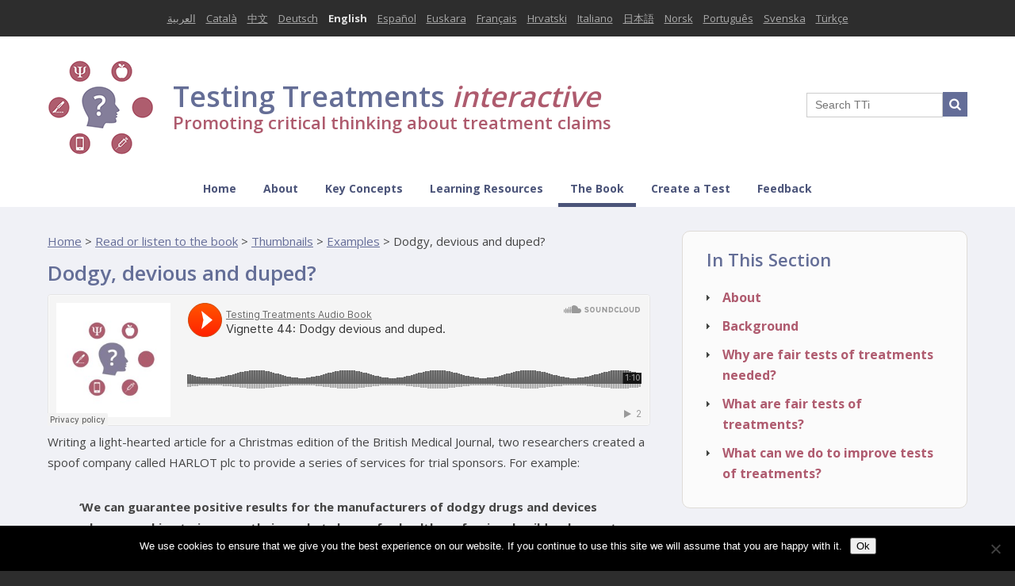

--- FILE ---
content_type: text/html; charset=UTF-8
request_url: https://www.testingtreatments.org/book/thumbnails/examples/dodgy-devious-and-duped/
body_size: 26204
content:
<!DOCTYPE html>
<!--[if lt IE 7 ]><html class="ie ie6" lang="en"> <![endif]-->
<!--[if IE 7 ]><html class="ie ie7" lang="en"> <![endif]-->
<!--[if IE 8 ]><html class="ie ie8" lang="en"> <![endif]-->
<!--[if (gte IE 9)|!(IE)]><!--><html lang="en"> <!--<![endif]-->
<head>
    <!-- Global site tag (gtag.js) - Google Analytics -->
<script async src="https://www.googletagmanager.com/gtag/js?id=UA-24309532-17"></script>
<script>
  window.dataLayer = window.dataLayer || [];
  function gtag(){dataLayer.push(arguments);}
  gtag('js', new Date());

  gtag('config', 'UA-24309532-17');
</script>

<title>Dodgy, devious and duped? - Testing Treatments interactive</title>
<meta name="viewport" content="width=device-width, initial-scale=1.0, maximum-scale=3.0, minimal-ui" />
<script src="//ajax.googleapis.com/ajax/libs/jquery/1/jquery.min.js"></script>
<script src="https://www.testingtreatments.org/wp-content/themes/theme/js/isotope.js"></script>
<!--[if lt IE 9]>
<script src="//html5shim.googlecode.com/svn/trunk/html5.js"></script>
<![endif]-->
<!-- ================ Favicons ================ -->
<link rel="shortcut icon" href="https://www.testingtreatments.org/wp-content/themes/theme/images/favicon.ico">
<meta name='robots' content='index, follow, max-image-preview:large, max-snippet:-1, max-video-preview:-1' />

	<!-- This site is optimized with the Yoast SEO plugin v26.6 - https://yoast.com/wordpress/plugins/seo/ -->
	<link rel="canonical" href="https://www.testingtreatments.org/book/thumbnails/examples/dodgy-devious-and-duped/" />
	<meta property="og:locale" content="en_GB" />
	<meta property="og:type" content="article" />
	<meta property="og:title" content="Dodgy, devious and duped? - Testing Treatments interactive" />
	<meta property="og:description" content="Writing a light-hearted article for a Christmas edition of the British Medical Journal, two researchers created a spoof company called [&hellip;]" />
	<meta property="og:url" content="https://www.testingtreatments.org/book/thumbnails/examples/dodgy-devious-and-duped/" />
	<meta property="og:site_name" content="Testing Treatments interactive" />
	<meta property="article:modified_time" content="2016-09-06T11:34:32+00:00" />
	<meta property="og:image" content="https://www.testingtreatments.org/wp-content/uploads/2016/09/TT-Book-covera.jpg" />
	<meta property="og:image:width" content="400" />
	<meta property="og:image:height" content="403" />
	<meta property="og:image:type" content="image/jpeg" />
	<meta name="twitter:card" content="summary_large_image" />
	<meta name="twitter:label1" content="Estimated reading time" />
	<meta name="twitter:data1" content="1 minute" />
	<script type="application/ld+json" class="yoast-schema-graph">{"@context":"https://schema.org","@graph":[{"@type":"WebPage","@id":"https://www.testingtreatments.org/book/thumbnails/examples/dodgy-devious-and-duped/","url":"https://www.testingtreatments.org/book/thumbnails/examples/dodgy-devious-and-duped/","name":"Dodgy, devious and duped? - Testing Treatments interactive","isPartOf":{"@id":"https://www.testingtreatments.org/#website"},"primaryImageOfPage":{"@id":"https://www.testingtreatments.org/book/thumbnails/examples/dodgy-devious-and-duped/#primaryimage"},"image":{"@id":"https://www.testingtreatments.org/book/thumbnails/examples/dodgy-devious-and-duped/#primaryimage"},"thumbnailUrl":"https://www.testingtreatments.org/wp-content/uploads/2016/09/TT-Book-covera.jpg","datePublished":"2011-12-21T14:27:58+00:00","dateModified":"2016-09-06T11:34:32+00:00","breadcrumb":{"@id":"https://www.testingtreatments.org/book/thumbnails/examples/dodgy-devious-and-duped/#breadcrumb"},"inLanguage":"en-GB","potentialAction":[{"@type":"ReadAction","target":["https://www.testingtreatments.org/book/thumbnails/examples/dodgy-devious-and-duped/"]}]},{"@type":"ImageObject","inLanguage":"en-GB","@id":"https://www.testingtreatments.org/book/thumbnails/examples/dodgy-devious-and-duped/#primaryimage","url":"https://www.testingtreatments.org/wp-content/uploads/2016/09/TT-Book-covera.jpg","contentUrl":"https://www.testingtreatments.org/wp-content/uploads/2016/09/TT-Book-covera.jpg","width":400,"height":403},{"@type":"BreadcrumbList","@id":"https://www.testingtreatments.org/book/thumbnails/examples/dodgy-devious-and-duped/#breadcrumb","itemListElement":[{"@type":"ListItem","position":1,"name":"Home","item":"https://www.testingtreatments.org/"},{"@type":"ListItem","position":2,"name":"Read or listen to the book","item":"https://www.testingtreatments.org/book/"},{"@type":"ListItem","position":3,"name":"Thumbnails","item":"https://www.testingtreatments.org/book/thumbnails/"},{"@type":"ListItem","position":4,"name":"Examples","item":"https://www.testingtreatments.org/book/thumbnails/examples/"},{"@type":"ListItem","position":5,"name":"Dodgy, devious and duped?"}]},{"@type":"WebSite","@id":"https://www.testingtreatments.org/#website","url":"https://www.testingtreatments.org/","name":"Testing Treatments interactive","description":"Promoting critical thinking about treatment claims","potentialAction":[{"@type":"SearchAction","target":{"@type":"EntryPoint","urlTemplate":"https://www.testingtreatments.org/?s={search_term_string}"},"query-input":{"@type":"PropertyValueSpecification","valueRequired":true,"valueName":"search_term_string"}}],"inLanguage":"en-GB"}]}</script>
	<!-- / Yoast SEO plugin. -->


<link rel='dns-prefetch' href='//fonts.googleapis.com' />
<link rel="alternate" type="application/rss+xml" title="Testing Treatments interactive &raquo; Feed" href="https://www.testingtreatments.org/feed/" />
<link rel="alternate" type="application/rss+xml" title="Testing Treatments interactive &raquo; Comments Feed" href="https://www.testingtreatments.org/comments/feed/" />
<link rel="alternate" type="application/rss+xml" title="Testing Treatments interactive &raquo; Dodgy, devious and duped? Comments Feed" href="https://www.testingtreatments.org/book/thumbnails/examples/dodgy-devious-and-duped/feed/" />
<link rel="alternate" title="oEmbed (JSON)" type="application/json+oembed" href="https://www.testingtreatments.org/wp-json/oembed/1.0/embed?url=https%3A%2F%2Fwww.testingtreatments.org%2Fbook%2Fthumbnails%2Fexamples%2Fdodgy-devious-and-duped%2F" />
<link rel="alternate" title="oEmbed (XML)" type="text/xml+oembed" href="https://www.testingtreatments.org/wp-json/oembed/1.0/embed?url=https%3A%2F%2Fwww.testingtreatments.org%2Fbook%2Fthumbnails%2Fexamples%2Fdodgy-devious-and-duped%2F&#038;format=xml" />
<style id='wp-img-auto-sizes-contain-inline-css' type='text/css'>
img:is([sizes=auto i],[sizes^="auto," i]){contain-intrinsic-size:3000px 1500px}
/*# sourceURL=wp-img-auto-sizes-contain-inline-css */
</style>
<style id='wp-emoji-styles-inline-css' type='text/css'>

	img.wp-smiley, img.emoji {
		display: inline !important;
		border: none !important;
		box-shadow: none !important;
		height: 1em !important;
		width: 1em !important;
		margin: 0 0.07em !important;
		vertical-align: -0.1em !important;
		background: none !important;
		padding: 0 !important;
	}
/*# sourceURL=wp-emoji-styles-inline-css */
</style>
<style id='wp-block-library-inline-css' type='text/css'>
:root{--wp-block-synced-color:#7a00df;--wp-block-synced-color--rgb:122,0,223;--wp-bound-block-color:var(--wp-block-synced-color);--wp-editor-canvas-background:#ddd;--wp-admin-theme-color:#007cba;--wp-admin-theme-color--rgb:0,124,186;--wp-admin-theme-color-darker-10:#006ba1;--wp-admin-theme-color-darker-10--rgb:0,107,160.5;--wp-admin-theme-color-darker-20:#005a87;--wp-admin-theme-color-darker-20--rgb:0,90,135;--wp-admin-border-width-focus:2px}@media (min-resolution:192dpi){:root{--wp-admin-border-width-focus:1.5px}}.wp-element-button{cursor:pointer}:root .has-very-light-gray-background-color{background-color:#eee}:root .has-very-dark-gray-background-color{background-color:#313131}:root .has-very-light-gray-color{color:#eee}:root .has-very-dark-gray-color{color:#313131}:root .has-vivid-green-cyan-to-vivid-cyan-blue-gradient-background{background:linear-gradient(135deg,#00d084,#0693e3)}:root .has-purple-crush-gradient-background{background:linear-gradient(135deg,#34e2e4,#4721fb 50%,#ab1dfe)}:root .has-hazy-dawn-gradient-background{background:linear-gradient(135deg,#faaca8,#dad0ec)}:root .has-subdued-olive-gradient-background{background:linear-gradient(135deg,#fafae1,#67a671)}:root .has-atomic-cream-gradient-background{background:linear-gradient(135deg,#fdd79a,#004a59)}:root .has-nightshade-gradient-background{background:linear-gradient(135deg,#330968,#31cdcf)}:root .has-midnight-gradient-background{background:linear-gradient(135deg,#020381,#2874fc)}:root{--wp--preset--font-size--normal:16px;--wp--preset--font-size--huge:42px}.has-regular-font-size{font-size:1em}.has-larger-font-size{font-size:2.625em}.has-normal-font-size{font-size:var(--wp--preset--font-size--normal)}.has-huge-font-size{font-size:var(--wp--preset--font-size--huge)}.has-text-align-center{text-align:center}.has-text-align-left{text-align:left}.has-text-align-right{text-align:right}.has-fit-text{white-space:nowrap!important}#end-resizable-editor-section{display:none}.aligncenter{clear:both}.items-justified-left{justify-content:flex-start}.items-justified-center{justify-content:center}.items-justified-right{justify-content:flex-end}.items-justified-space-between{justify-content:space-between}.screen-reader-text{border:0;clip-path:inset(50%);height:1px;margin:-1px;overflow:hidden;padding:0;position:absolute;width:1px;word-wrap:normal!important}.screen-reader-text:focus{background-color:#ddd;clip-path:none;color:#444;display:block;font-size:1em;height:auto;left:5px;line-height:normal;padding:15px 23px 14px;text-decoration:none;top:5px;width:auto;z-index:100000}html :where(.has-border-color){border-style:solid}html :where([style*=border-top-color]){border-top-style:solid}html :where([style*=border-right-color]){border-right-style:solid}html :where([style*=border-bottom-color]){border-bottom-style:solid}html :where([style*=border-left-color]){border-left-style:solid}html :where([style*=border-width]){border-style:solid}html :where([style*=border-top-width]){border-top-style:solid}html :where([style*=border-right-width]){border-right-style:solid}html :where([style*=border-bottom-width]){border-bottom-style:solid}html :where([style*=border-left-width]){border-left-style:solid}html :where(img[class*=wp-image-]){height:auto;max-width:100%}:where(figure){margin:0 0 1em}html :where(.is-position-sticky){--wp-admin--admin-bar--position-offset:var(--wp-admin--admin-bar--height,0px)}@media screen and (max-width:600px){html :where(.is-position-sticky){--wp-admin--admin-bar--position-offset:0px}}

/*# sourceURL=wp-block-library-inline-css */
</style><style id='global-styles-inline-css' type='text/css'>
:root{--wp--preset--aspect-ratio--square: 1;--wp--preset--aspect-ratio--4-3: 4/3;--wp--preset--aspect-ratio--3-4: 3/4;--wp--preset--aspect-ratio--3-2: 3/2;--wp--preset--aspect-ratio--2-3: 2/3;--wp--preset--aspect-ratio--16-9: 16/9;--wp--preset--aspect-ratio--9-16: 9/16;--wp--preset--color--black: #000000;--wp--preset--color--cyan-bluish-gray: #abb8c3;--wp--preset--color--white: #ffffff;--wp--preset--color--pale-pink: #f78da7;--wp--preset--color--vivid-red: #cf2e2e;--wp--preset--color--luminous-vivid-orange: #ff6900;--wp--preset--color--luminous-vivid-amber: #fcb900;--wp--preset--color--light-green-cyan: #7bdcb5;--wp--preset--color--vivid-green-cyan: #00d084;--wp--preset--color--pale-cyan-blue: #8ed1fc;--wp--preset--color--vivid-cyan-blue: #0693e3;--wp--preset--color--vivid-purple: #9b51e0;--wp--preset--gradient--vivid-cyan-blue-to-vivid-purple: linear-gradient(135deg,rgb(6,147,227) 0%,rgb(155,81,224) 100%);--wp--preset--gradient--light-green-cyan-to-vivid-green-cyan: linear-gradient(135deg,rgb(122,220,180) 0%,rgb(0,208,130) 100%);--wp--preset--gradient--luminous-vivid-amber-to-luminous-vivid-orange: linear-gradient(135deg,rgb(252,185,0) 0%,rgb(255,105,0) 100%);--wp--preset--gradient--luminous-vivid-orange-to-vivid-red: linear-gradient(135deg,rgb(255,105,0) 0%,rgb(207,46,46) 100%);--wp--preset--gradient--very-light-gray-to-cyan-bluish-gray: linear-gradient(135deg,rgb(238,238,238) 0%,rgb(169,184,195) 100%);--wp--preset--gradient--cool-to-warm-spectrum: linear-gradient(135deg,rgb(74,234,220) 0%,rgb(151,120,209) 20%,rgb(207,42,186) 40%,rgb(238,44,130) 60%,rgb(251,105,98) 80%,rgb(254,248,76) 100%);--wp--preset--gradient--blush-light-purple: linear-gradient(135deg,rgb(255,206,236) 0%,rgb(152,150,240) 100%);--wp--preset--gradient--blush-bordeaux: linear-gradient(135deg,rgb(254,205,165) 0%,rgb(254,45,45) 50%,rgb(107,0,62) 100%);--wp--preset--gradient--luminous-dusk: linear-gradient(135deg,rgb(255,203,112) 0%,rgb(199,81,192) 50%,rgb(65,88,208) 100%);--wp--preset--gradient--pale-ocean: linear-gradient(135deg,rgb(255,245,203) 0%,rgb(182,227,212) 50%,rgb(51,167,181) 100%);--wp--preset--gradient--electric-grass: linear-gradient(135deg,rgb(202,248,128) 0%,rgb(113,206,126) 100%);--wp--preset--gradient--midnight: linear-gradient(135deg,rgb(2,3,129) 0%,rgb(40,116,252) 100%);--wp--preset--font-size--small: 13px;--wp--preset--font-size--medium: 20px;--wp--preset--font-size--large: 36px;--wp--preset--font-size--x-large: 42px;--wp--preset--spacing--20: 0.44rem;--wp--preset--spacing--30: 0.67rem;--wp--preset--spacing--40: 1rem;--wp--preset--spacing--50: 1.5rem;--wp--preset--spacing--60: 2.25rem;--wp--preset--spacing--70: 3.38rem;--wp--preset--spacing--80: 5.06rem;--wp--preset--shadow--natural: 6px 6px 9px rgba(0, 0, 0, 0.2);--wp--preset--shadow--deep: 12px 12px 50px rgba(0, 0, 0, 0.4);--wp--preset--shadow--sharp: 6px 6px 0px rgba(0, 0, 0, 0.2);--wp--preset--shadow--outlined: 6px 6px 0px -3px rgb(255, 255, 255), 6px 6px rgb(0, 0, 0);--wp--preset--shadow--crisp: 6px 6px 0px rgb(0, 0, 0);}:where(.is-layout-flex){gap: 0.5em;}:where(.is-layout-grid){gap: 0.5em;}body .is-layout-flex{display: flex;}.is-layout-flex{flex-wrap: wrap;align-items: center;}.is-layout-flex > :is(*, div){margin: 0;}body .is-layout-grid{display: grid;}.is-layout-grid > :is(*, div){margin: 0;}:where(.wp-block-columns.is-layout-flex){gap: 2em;}:where(.wp-block-columns.is-layout-grid){gap: 2em;}:where(.wp-block-post-template.is-layout-flex){gap: 1.25em;}:where(.wp-block-post-template.is-layout-grid){gap: 1.25em;}.has-black-color{color: var(--wp--preset--color--black) !important;}.has-cyan-bluish-gray-color{color: var(--wp--preset--color--cyan-bluish-gray) !important;}.has-white-color{color: var(--wp--preset--color--white) !important;}.has-pale-pink-color{color: var(--wp--preset--color--pale-pink) !important;}.has-vivid-red-color{color: var(--wp--preset--color--vivid-red) !important;}.has-luminous-vivid-orange-color{color: var(--wp--preset--color--luminous-vivid-orange) !important;}.has-luminous-vivid-amber-color{color: var(--wp--preset--color--luminous-vivid-amber) !important;}.has-light-green-cyan-color{color: var(--wp--preset--color--light-green-cyan) !important;}.has-vivid-green-cyan-color{color: var(--wp--preset--color--vivid-green-cyan) !important;}.has-pale-cyan-blue-color{color: var(--wp--preset--color--pale-cyan-blue) !important;}.has-vivid-cyan-blue-color{color: var(--wp--preset--color--vivid-cyan-blue) !important;}.has-vivid-purple-color{color: var(--wp--preset--color--vivid-purple) !important;}.has-black-background-color{background-color: var(--wp--preset--color--black) !important;}.has-cyan-bluish-gray-background-color{background-color: var(--wp--preset--color--cyan-bluish-gray) !important;}.has-white-background-color{background-color: var(--wp--preset--color--white) !important;}.has-pale-pink-background-color{background-color: var(--wp--preset--color--pale-pink) !important;}.has-vivid-red-background-color{background-color: var(--wp--preset--color--vivid-red) !important;}.has-luminous-vivid-orange-background-color{background-color: var(--wp--preset--color--luminous-vivid-orange) !important;}.has-luminous-vivid-amber-background-color{background-color: var(--wp--preset--color--luminous-vivid-amber) !important;}.has-light-green-cyan-background-color{background-color: var(--wp--preset--color--light-green-cyan) !important;}.has-vivid-green-cyan-background-color{background-color: var(--wp--preset--color--vivid-green-cyan) !important;}.has-pale-cyan-blue-background-color{background-color: var(--wp--preset--color--pale-cyan-blue) !important;}.has-vivid-cyan-blue-background-color{background-color: var(--wp--preset--color--vivid-cyan-blue) !important;}.has-vivid-purple-background-color{background-color: var(--wp--preset--color--vivid-purple) !important;}.has-black-border-color{border-color: var(--wp--preset--color--black) !important;}.has-cyan-bluish-gray-border-color{border-color: var(--wp--preset--color--cyan-bluish-gray) !important;}.has-white-border-color{border-color: var(--wp--preset--color--white) !important;}.has-pale-pink-border-color{border-color: var(--wp--preset--color--pale-pink) !important;}.has-vivid-red-border-color{border-color: var(--wp--preset--color--vivid-red) !important;}.has-luminous-vivid-orange-border-color{border-color: var(--wp--preset--color--luminous-vivid-orange) !important;}.has-luminous-vivid-amber-border-color{border-color: var(--wp--preset--color--luminous-vivid-amber) !important;}.has-light-green-cyan-border-color{border-color: var(--wp--preset--color--light-green-cyan) !important;}.has-vivid-green-cyan-border-color{border-color: var(--wp--preset--color--vivid-green-cyan) !important;}.has-pale-cyan-blue-border-color{border-color: var(--wp--preset--color--pale-cyan-blue) !important;}.has-vivid-cyan-blue-border-color{border-color: var(--wp--preset--color--vivid-cyan-blue) !important;}.has-vivid-purple-border-color{border-color: var(--wp--preset--color--vivid-purple) !important;}.has-vivid-cyan-blue-to-vivid-purple-gradient-background{background: var(--wp--preset--gradient--vivid-cyan-blue-to-vivid-purple) !important;}.has-light-green-cyan-to-vivid-green-cyan-gradient-background{background: var(--wp--preset--gradient--light-green-cyan-to-vivid-green-cyan) !important;}.has-luminous-vivid-amber-to-luminous-vivid-orange-gradient-background{background: var(--wp--preset--gradient--luminous-vivid-amber-to-luminous-vivid-orange) !important;}.has-luminous-vivid-orange-to-vivid-red-gradient-background{background: var(--wp--preset--gradient--luminous-vivid-orange-to-vivid-red) !important;}.has-very-light-gray-to-cyan-bluish-gray-gradient-background{background: var(--wp--preset--gradient--very-light-gray-to-cyan-bluish-gray) !important;}.has-cool-to-warm-spectrum-gradient-background{background: var(--wp--preset--gradient--cool-to-warm-spectrum) !important;}.has-blush-light-purple-gradient-background{background: var(--wp--preset--gradient--blush-light-purple) !important;}.has-blush-bordeaux-gradient-background{background: var(--wp--preset--gradient--blush-bordeaux) !important;}.has-luminous-dusk-gradient-background{background: var(--wp--preset--gradient--luminous-dusk) !important;}.has-pale-ocean-gradient-background{background: var(--wp--preset--gradient--pale-ocean) !important;}.has-electric-grass-gradient-background{background: var(--wp--preset--gradient--electric-grass) !important;}.has-midnight-gradient-background{background: var(--wp--preset--gradient--midnight) !important;}.has-small-font-size{font-size: var(--wp--preset--font-size--small) !important;}.has-medium-font-size{font-size: var(--wp--preset--font-size--medium) !important;}.has-large-font-size{font-size: var(--wp--preset--font-size--large) !important;}.has-x-large-font-size{font-size: var(--wp--preset--font-size--x-large) !important;}
/*# sourceURL=global-styles-inline-css */
</style>

<style id='classic-theme-styles-inline-css' type='text/css'>
/*! This file is auto-generated */
.wp-block-button__link{color:#fff;background-color:#32373c;border-radius:9999px;box-shadow:none;text-decoration:none;padding:calc(.667em + 2px) calc(1.333em + 2px);font-size:1.125em}.wp-block-file__button{background:#32373c;color:#fff;text-decoration:none}
/*# sourceURL=/wp-includes/css/classic-themes.min.css */
</style>
<link rel='stylesheet' id='cookie-notice-front-css' href='https://www.testingtreatments.org/wp-content/plugins/cookie-notice/css/front.min.css?ver=2.5.11' type='text/css' media='all' />
<link rel='stylesheet' id='css-toolpop-css' href='https://www.testingtreatments.org/wp-content/plugins/get-it-glossary/assets/css/jquery.toolpop.css?ver=707a21779231ad4a1139e6203b6becac' type='text/css' media='all' />
<link rel='stylesheet' id='wpProQuiz_front_style-css' href='https://www.testingtreatments.org/wp-content/plugins/wp-pro-quiz/css/wpProQuiz_front.min.css?ver=0.37' type='text/css' media='all' />
<link rel='stylesheet' id='skeleton-css' href='https://www.testingtreatments.org/wp-content/themes/theme/css/skeleton.css?ver=1.0' type='text/css' media='all' />
<link rel='stylesheet' id='main-css' href='https://www.testingtreatments.org/wp-content/themes/theme/css/main.css?ver=1.0' type='text/css' media='all' />
<link rel='stylesheet' id='fonts-css' href='https://fonts.googleapis.com/css?family=Open+Sans%3A400%2C600%2C700%2C800&#038;ver=707a21779231ad4a1139e6203b6becac' type='text/css' media='all' />
<script type="text/javascript" id="cookie-notice-front-js-before">
/* <![CDATA[ */
var cnArgs = {"ajaxUrl":"https:\/\/www.testingtreatments.org\/wp-admin\/admin-ajax.php","nonce":"8c0e07661d","hideEffect":"fade","position":"bottom","onScroll":false,"onScrollOffset":100,"onClick":false,"cookieName":"cookie_notice_accepted","cookieTime":2592000,"cookieTimeRejected":2592000,"globalCookie":false,"redirection":false,"cache":false,"revokeCookies":false,"revokeCookiesOpt":"automatic"};

//# sourceURL=cookie-notice-front-js-before
/* ]]> */
</script>
<script type="text/javascript" src="https://www.testingtreatments.org/wp-content/plugins/cookie-notice/js/front.min.js?ver=2.5.11" id="cookie-notice-front-js"></script>
<script type="text/javascript" src="https://www.testingtreatments.org/wp-includes/js/jquery/jquery.min.js?ver=3.7.1" id="jquery-core-js"></script>
<script type="text/javascript" src="https://www.testingtreatments.org/wp-includes/js/jquery/jquery-migrate.min.js?ver=3.4.1" id="jquery-migrate-js"></script>
<script type="text/javascript" src="https://www.testingtreatments.org/wp-content/plugins/get-it-glossary/assets/js/jquery.toolpop.js?ver=707a21779231ad4a1139e6203b6becac" id="js-toolpop-js"></script>
<script type="text/javascript" src="https://www.testingtreatments.org/wp-content/themes/theme/js/modernizr.js?ver=1" id="modernizr-js"></script>
<script type="text/javascript" src="https://www.testingtreatments.org/wp-content/themes/theme/js/functions.js?ver=1" id="theme-functions-js"></script>
<link rel="https://api.w.org/" href="https://www.testingtreatments.org/wp-json/" /><link rel="alternate" title="JSON" type="application/json" href="https://www.testingtreatments.org/wp-json/wp/v2/pages/556" /><link rel="EditURI" type="application/rsd+xml" title="RSD" href="https://www.testingtreatments.org/xmlrpc.php?rsd" />

<link rel='shortlink' href='https://www.testingtreatments.org/?p=556' />

<style>
/* GET IT GLOSSARY */
  
 #getit_subtitle {
  font-size: small;
  margin-top: -20px;
  margin-bottom: 10px;
}

#getit_definition {
    border: 1px solid grey;
    background: white;
    padding: 10px;
}

#getit_definition strong {
  color: rebeccapurple;
}

#getit_terms {
    width: 100%;
    margin-bottom: 10px;
    font-size: 18px !important;
}

#getit_subtitle {
margin-top: -10px; display:block;
}
</style></head>

<body>
<section id="languages">
    <div class="container">
        <div class="sixteen columns">
            <div class="languages-mobile">Languages</div>
            <ul class="list">
                                                <li><a href="http://ar.testingtreatments.org" title="Arabic">العربية</a></li>
                                                                  <li><a href="http://ca.testingtreatments.org" title="Catalan">Català</a></li>
                                                                  <li><a href="http://cn.testingtreatments.org" title="Chinese">中文</a></li>
                                                                  <li><a href="http://de.testingtreatments.org" title="German">Deutsch</a></li>
                                                                  <li>English</li>
                                                                  <li><a href="http://es.testingtreatments.org" title="Spanish">Español</a></li>
                                                                  <li><a href="http://eu.testingtreatments.org" title="Basque">Euskara</a></li>
                                                                  <li><a href="http://fr.testingtreatments.org" title="French">Français</a></li>
                                                                  <li><a href="http://hr.testingtreatments.org" title="Croatian">Hrvatski</a></li>
                                                                  <li><a href="http://it.testingtreatments.org" title="Italian">Italiano</a></li>
                                                                  <li><a href="https://jp.testingtreatments.org/" title="Japanese">日本語</a></li>
                                                                  <li><a href="http://no.testingtreatments.org" title="Norwegian">Norsk</a></li>
                                                                  <li><a href="http://pt.testingtreatments.org" title="Portugese">Português</a></li>
                                                                  <li><a href="http://se.testingtreatments.org" title="Swedish">Svenska</a></li>
                                                                  <li><a href="http://tr.testingtreatments.org/" title="Turkish">Türkçe</a></li>
                                            </ul>
        </div>
    </div>
</section>
<header> 
	<div class="container">
    <div class="logo sixteen columns">
      <a href="https://www.testingtreatments.org">
      <p><img src="https://www.testingtreatments.org/wp-content/themes/theme/images/tti_logo_120.png" alt="TTi Logo" class="tti-logo" />
      <span class="tti-wording">Testing Treatments <span class="interactive">interactive</span></span>
      <br />
      <span class="tti-desc">Promoting critical thinking about treatment claims</span></p>
      </a>
    </div>
    <div class="search">
      <form role="search" method="get" id="searchform" class="searchform" action="https://www.testingtreatments.org/">
	<div>
		<label class="screen-reader-text" for="s"></label>
		<input type="text" value="" placeholder="Search TTi" name="s" id="s" /><input type="submit" id="searchsubmit" value="Search" />
	</div>
</form>	  </div>
	  <div class="search_mobile">
      <form role="search" method="get" id="searchform" class="searchform" action="https://www.testingtreatments.org/">
	<div>
		<label class="screen-reader-text" for="s"></label>
		<input type="text" value="" placeholder="Search TTi" name="s" id="s" /><input type="submit" id="searchsubmit" value="Search" />
	</div>
</form>	  </div>
	</div>
</header>
<nav>
  <div class="container">
    <div class="sixteen columns">
      <div class="mobile-nav">Navigate this website</div>
      <div class="menu-navigation-container"><ul id="menu-navigation" class="main"><li id="menu-item-3567" class="menu-item menu-item-type-post_type menu-item-object-page menu-item-home menu-item-3567"><a href="https://www.testingtreatments.org/">Home</a></li>
<li id="menu-item-7110" class="menu-item menu-item-type-post_type menu-item-object-page menu-item-7110"><a href="https://www.testingtreatments.org/testing-treatments-interactive-tti/" title="FInd out more about this website">About</a></li>
<li id="menu-item-8484" class="menu-item menu-item-type-post_type menu-item-object-page menu-item-8484"><a href="https://www.testingtreatments.org/key-concepts-for-assessing-claims-about-treatment-effects/" title="Key Concepts for assessing claims about treatment effects">Key Concepts</a></li>
<li id="menu-item-9412" class="menu-item menu-item-type-taxonomy menu-item-object-category menu-item-9412"><a href="https://www.testingtreatments.org/category/learning-resources/" title="Browse learning resources on how to assess treatment claims">Learning Resources</a></li>
<li id="menu-item-3555" class="menu-item menu-item-type-post_type menu-item-object-page current-page-ancestor menu-item-3555"><a href="https://www.testingtreatments.org/book/" title="Read or listen to the book Testing Treatments">The Book</a></li>
<li id="menu-item-8485" class="menu-item menu-item-type-post_type menu-item-object-page menu-item-8485"><a href="https://www.testingtreatments.org/create-test-claim-evaluation-tools-database/" title="Testing resources:  the Claim Evaluation Tools database">Create a Test</a></li>
<li id="menu-item-3565" class="menu-item menu-item-type-post_type menu-item-object-page menu-item-3565"><a href="https://www.testingtreatments.org/feedback/" title="Send us feedback">Feedback</a></li>
</ul></div>		</div>
  </div>
</nav>
<section class="main">
    <div class="container">
        <div class="two-thirds column"> 
            <div id="crumbs" xmlns:v="http://rdf.data-vocabulary.org/#"><span typeof="v:Breadcrumb"><a rel="v:url" property="v:title" href="https://www.testingtreatments.org/">Home</a></span> > <span typeof="v:Breadcrumb"><a rel="v:url" property="v:title" href="https://www.testingtreatments.org/book/">Read or listen to the book</a></span> > <span typeof="v:Breadcrumb"><a rel="v:url" property="v:title" href="https://www.testingtreatments.org/book/thumbnails/">Thumbnails</a></span> > <span typeof="v:Breadcrumb"><a rel="v:url" property="v:title" href="https://www.testingtreatments.org/book/thumbnails/examples/">Examples</a></span> > <span class="current">Dodgy, devious and duped?</span></div>                        <h1>Dodgy, devious and duped?</h1>
                        <p><iframe src="https://w.soundcloud.com/player/?url=https%3A//api.soundcloud.com/tracks/262282869%3Fsecret_token%3Ds-3OMC9&amp;color=ff5500&amp;auto_play=false&amp;hide_related=false&amp;show_comments=true&amp;show_user=true&amp;show_reposts=false" width="100%" height="166" frameborder="no" scrolling="no"></iframe><br />
Writing a light-hearted article for a Christmas edition of the British Medical Journal, two researchers created a spoof company called HARLOT plc to provide a series of services for trial sponsors. For example:</p>
<blockquote><p>‘We can guarantee positive results for the manufacturers of dodgy drugs and devices who are seeking to increase their market shares, for health professional guilds who want to increase the demand for their unnecessary diagnostic and therapeutic services, and for local and national health departments who are seeking to implement irrational and self serving health policies . . . for dodgy “me too” drugs [our E-Zee-Me-Too Protocol team] can guarantee you a positive trial.’</p></blockquote>
<p>To their astonishment, the authors received some apparently serious inquiries about the amazing HARLOT plc portfolio.</p>
<p>Sackett DL, Oxman AD. <a title="Get the full text from PubMed Central" href="http://en.testingtreatments.org/book/thumbnails/examples/impact-of-me-too-drugs-in-canada/" target="_blank">HARLOT plc: an amalgamation of the world’s two oldest professions</a>. BMJ 2003;327:1442-5.</p>
            
<div id="disqus_thread"></div>
 
                    </div>
        <div class="pages one-third column">
             
    <div class="content">
        <h2>In This Section</h2>
                              <ul class="pages inside">
          <li class="page_item page-item-3771 page_item_has_children"><a href="https://www.testingtreatments.org/book/about/">About</a>
<ul class='children'>
	<li class="page_item page-item-206 page_item_has_children"><a href="https://www.testingtreatments.org/book/about/the-book/">About the book</a>
	<ul class='children'>
		<li class="page_item page-item-1661"><a href="https://www.testingtreatments.org/book/about/the-book/about-the-authors/">About the authors</a></li>
		<li class="page_item page-item-2562"><a href="https://www.testingtreatments.org/book/about/the-book/download-the-book/">Download the book</a></li>
		<li class="page_item page-item-10"><a href="https://www.testingtreatments.org/book/about/the-book/reviews/">Reviews</a></li>
		<li class="page_item page-item-22"><a href="https://www.testingtreatments.org/book/about/the-book/translations/">Translations</a></li>
	</ul>
</li>
	<li class="page_item page-item-3142"><a href="https://www.testingtreatments.org/book/about/need-fair-tests-treatments/">Why do we need fair tests of treatments?</a></li>
	<li class="page_item page-item-3149"><a href="https://www.testingtreatments.org/book/about/fair-tests-treatments/">What are fair tests of treatments?</a></li>
	<li class="page_item page-item-3157"><a href="https://www.testingtreatments.org/book/about/can-done-improve-tests-treatments/">What can be done to improve tests of treatments?</a></li>
</ul>
</li>
<li class="page_item page-item-1244 page_item_has_children"><a href="https://www.testingtreatments.org/book/background/">Background</a>
<ul class='children'>
	<li class="page_item page-item-875 page_item_has_children"><a href="https://www.testingtreatments.org/book/background/foreword/">Foreword by Ben Goldacre</a>
	<ul class='children'>
		<li class="page_item page-item-877"><a href="https://www.testingtreatments.org/book/background/foreword/references-foreword/">References (Foreword)</a></li>
	</ul>
</li>
	<li class="page_item page-item-1471"><a href="https://www.testingtreatments.org/book/background/foreword-by-nick-ross/">Foreword by Nick Ross</a></li>
	<li class="page_item page-item-196"><a href="https://www.testingtreatments.org/book/background/preface/">Why Testing Treatments was written</a></li>
	<li class="page_item page-item-245 page_item_has_children"><a href="https://www.testingtreatments.org/book/background/introduction/">Introduction</a>
	<ul class='children'>
		<li class="page_item page-item-871"><a href="https://www.testingtreatments.org/book/background/introduction/references-introduction/">References (Introduction)</a></li>
	</ul>
</li>
</ul>
</li>
<li class="page_item page-item-3777 page_item_has_children"><a href="https://www.testingtreatments.org/book/why-are-fair-tests-of-treatments-needed/">Why are fair tests of treatments needed?</a>
<ul class='children'>
	<li class="page_item page-item-880 page_item_has_children"><a href="https://www.testingtreatments.org/book/why-are-fair-tests-of-treatments-needed/new-but-is-it-better/">New &#8211; but is it better?</a>
	<ul class='children'>
		<li class="page_item page-item-226"><a href="https://www.testingtreatments.org/book/why-are-fair-tests-of-treatments-needed/new-but-is-it-better/thalidomide/">Thalidomide</a></li>
		<li class="page_item page-item-228"><a href="https://www.testingtreatments.org/book/why-are-fair-tests-of-treatments-needed/new-but-is-it-better/vioxx/">Vioxx</a></li>
		<li class="page_item page-item-231"><a href="https://www.testingtreatments.org/book/why-are-fair-tests-of-treatments-needed/new-but-is-it-better/avandia/">Avandia</a></li>
		<li class="page_item page-item-234"><a href="https://www.testingtreatments.org/book/why-are-fair-tests-of-treatments-needed/new-but-is-it-better/mechanical-heart-valves/">Mechanical heart valves</a></li>
		<li class="page_item page-item-236"><a href="https://www.testingtreatments.org/book/why-are-fair-tests-of-treatments-needed/new-but-is-it-better/herceptin/">Herceptin</a></li>
		<li class="page_item page-item-633"><a href="https://www.testingtreatments.org/book/why-are-fair-tests-of-treatments-needed/new-but-is-it-better/references-1/">References (Section 1)</a></li>
	</ul>
</li>
	<li class="page_item page-item-251 page_item_has_children"><a href="https://www.testingtreatments.org/book/why-are-fair-tests-of-treatments-needed/hoped-for-effects-that-dont-materialize/">Hoped-for effects that don&#8217;t materialize</a>
	<ul class='children'>
		<li class="page_item page-item-253"><a href="https://www.testingtreatments.org/book/why-are-fair-tests-of-treatments-needed/hoped-for-effects-that-dont-materialize/advice-on-babies-sleeping-position/">Advice on babies&#8217; sleeping position</a></li>
		<li class="page_item page-item-258"><a href="https://www.testingtreatments.org/book/why-are-fair-tests-of-treatments-needed/hoped-for-effects-that-dont-materialize/drugs-to-correct-heart-rhythm-abnormalities-in-patients-having-a-heart-attack/">Drugs to correct heart rhythm abnormalities in patients having a heart attack</a></li>
		<li class="page_item page-item-261"><a href="https://www.testingtreatments.org/book/why-are-fair-tests-of-treatments-needed/hoped-for-effects-that-dont-materialize/diethylstilboestrol/">Diethylstilboestrol</a></li>
		<li class="page_item page-item-263"><a href="https://www.testingtreatments.org/book/why-are-fair-tests-of-treatments-needed/hoped-for-effects-that-dont-materialize/hormone-replacement-therapy-hrt/">Hormone Replacement Therapy (HRT)</a></li>
		<li class="page_item page-item-265"><a href="https://www.testingtreatments.org/book/why-are-fair-tests-of-treatments-needed/hoped-for-effects-that-dont-materialize/evening-primrose-oil-for-eczema/">Evening primrose oil for eczema</a></li>
		<li class="page_item page-item-636"><a href="https://www.testingtreatments.org/book/why-are-fair-tests-of-treatments-needed/hoped-for-effects-that-dont-materialize/references-2/">References (Section 2)</a></li>
	</ul>
</li>
	<li class="page_item page-item-275 page_item_has_children"><a href="https://www.testingtreatments.org/book/why-are-fair-tests-of-treatments-needed/more-is-not-necessarily-better/">More is not necessarily better</a>
	<ul class='children'>
		<li class="page_item page-item-279 page_item_has_children"><a href="https://www.testingtreatments.org/book/why-are-fair-tests-of-treatments-needed/more-is-not-necessarily-better/intensive-treatments-for-breast-cancer/">Intensive treatments for breast cancer</a>
		<ul class='children'>
			<li class="page_item page-item-596"><a href="https://www.testingtreatments.org/book/why-are-fair-tests-of-treatments-needed/more-is-not-necessarily-better/intensive-treatments-for-breast-cancer/mutilating-surgery/">Mutilating surgery</a></li>
			<li class="page_item page-item-282"><a href="https://www.testingtreatments.org/book/why-are-fair-tests-of-treatments-needed/more-is-not-necessarily-better/intensive-treatments-for-breast-cancer/bone-marrow-transplantation/">Bone marrow transplantation</a></li>
		</ul>
</li>
		<li class="page_item page-item-284"><a href="https://www.testingtreatments.org/book/why-are-fair-tests-of-treatments-needed/more-is-not-necessarily-better/dare-to-think-about-doing-less/">Dare to think about doing less</a></li>
		<li class="page_item page-item-702"><a href="https://www.testingtreatments.org/book/why-are-fair-tests-of-treatments-needed/more-is-not-necessarily-better/references-3/">References (Section 3)</a></li>
	</ul>
</li>
	<li class="page_item page-item-296 page_item_has_children"><a href="https://www.testingtreatments.org/book/why-are-fair-tests-of-treatments-needed/earlier-is-not-necessarily-better/">Earlier is not necessarily better</a>
	<ul class='children'>
		<li class="page_item page-item-298"><a href="https://www.testingtreatments.org/book/why-are-fair-tests-of-treatments-needed/earlier-is-not-necessarily-better/lessons-from-neuroblastoma-screening/">Lessons from neuroblastoma screening</a></li>
		<li class="page_item page-item-303 page_item_has_children"><a href="https://www.testingtreatments.org/book/why-are-fair-tests-of-treatments-needed/earlier-is-not-necessarily-better/weighing-benefits-and-harms/">Weighing benefits and harms</a>
		<ul class='children'>
			<li class="page_item page-item-989"><a href="https://www.testingtreatments.org/book/why-are-fair-tests-of-treatments-needed/earlier-is-not-necessarily-better/weighing-benefits-and-harms/phenylketonuria-screening-clearly-beneficial/">Phenylketonuria screening: clearly beneficial</a></li>
			<li class="page_item page-item-992"><a href="https://www.testingtreatments.org/book/why-are-fair-tests-of-treatments-needed/earlier-is-not-necessarily-better/weighing-benefits-and-harms/abdominal-aortic-aneurysm-screening-proceed-with-care/">Abdominal aortic aneurysm screening: proceed with care</a></li>
			<li class="page_item page-item-995"><a href="https://www.testingtreatments.org/book/why-are-fair-tests-of-treatments-needed/earlier-is-not-necessarily-better/weighing-benefits-and-harms/breast-cancer-screening-well-established-but-remains-contentious/">Breast cancer screening: well established but remains contentious</a></li>
			<li class="page_item page-item-997"><a href="https://www.testingtreatments.org/book/why-are-fair-tests-of-treatments-needed/earlier-is-not-necessarily-better/weighing-benefits-and-harms/prostate-cancer-screening-clear-harms-with-uncertain-benefits/">Prostate cancer screening: clear harms with uncertain benefits</a></li>
			<li class="page_item page-item-1001"><a href="https://www.testingtreatments.org/book/why-are-fair-tests-of-treatments-needed/earlier-is-not-necessarily-better/weighing-benefits-and-harms/lung-cancer-screening-early-but-not-early-enough/">Lung cancer screening: early but not early enough?</a></li>
			<li class="page_item page-item-1003"><a href="https://www.testingtreatments.org/book/why-are-fair-tests-of-treatments-needed/earlier-is-not-necessarily-better/weighing-benefits-and-harms/genetic-tests-sometimes-useful-often-dodgy/">Genetic tests: sometimes useful, often dodgy</a></li>
		</ul>
</li>
		<li class="page_item page-item-306"><a href="https://www.testingtreatments.org/book/why-are-fair-tests-of-treatments-needed/earlier-is-not-necessarily-better/what-screening-aims-to-achieve-and-why-evidence-matters/">What screening aims to achieve and why evidence matters</a></li>
		<li class="page_item page-item-308"><a href="https://www.testingtreatments.org/book/why-are-fair-tests-of-treatments-needed/earlier-is-not-necessarily-better/is-anyone-normal/">Is anyone normal?</a></li>
		<li class="page_item page-item-618"><a href="https://www.testingtreatments.org/book/why-are-fair-tests-of-treatments-needed/earlier-is-not-necessarily-better/references-4/">References (Section 4)</a></li>
	</ul>
</li>
	<li class="page_item page-item-325 page_item_has_children"><a href="https://www.testingtreatments.org/book/why-are-fair-tests-of-treatments-needed/dealing-with-uncertainty-about-the-effects-of-treatments/">Dealing with uncertainty about the effects of treatments</a>
	<ul class='children'>
		<li class="page_item page-item-327 page_item_has_children"><a href="https://www.testingtreatments.org/book/why-are-fair-tests-of-treatments-needed/dealing-with-uncertainty-about-the-effects-of-treatments/dramatic-treatment-effects-rare-and-readily-recognizable/">Dramatic treatment effects:  rare and readily recognizable</a>
		<ul class='children'>
			<li class="page_item page-item-1021"><a href="https://www.testingtreatments.org/book/why-are-fair-tests-of-treatments-needed/dealing-with-uncertainty-about-the-effects-of-treatments/dramatic-treatment-effects-rare-and-readily-recognizable/laser-treatment-of-portwine-stains/">Laser treatment of portwine stains</a></li>
			<li class="page_item page-item-1024"><a href="https://www.testingtreatments.org/book/why-are-fair-tests-of-treatments-needed/dealing-with-uncertainty-about-the-effects-of-treatments/dramatic-treatment-effects-rare-and-readily-recognizable/imatinib-for-chronic-myeloid-leukaemia/">Imatinib for chronic myeloid leukaemia</a></li>
			<li class="page_item page-item-1026"><a href="https://www.testingtreatments.org/book/why-are-fair-tests-of-treatments-needed/dealing-with-uncertainty-about-the-effects-of-treatments/dramatic-treatment-effects-rare-and-readily-recognizable/mothers-kiss/">Mother’s kiss</a></li>
			<li class="page_item page-item-1029"><a href="https://www.testingtreatments.org/book/why-are-fair-tests-of-treatments-needed/dealing-with-uncertainty-about-the-effects-of-treatments/dramatic-treatment-effects-rare-and-readily-recognizable/a-new-treatment-for-strawberry-birthmarks/">A new treatment for strawberry birthmarks</a></li>
		</ul>
</li>
		<li class="page_item page-item-329"><a href="https://www.testingtreatments.org/book/why-are-fair-tests-of-treatments-needed/dealing-with-uncertainty-about-the-effects-of-treatments/moderate-treatments-effects-usual-and-not-so-obvious/">Moderate treatments effects:  usual and not so obvious</a></li>
		<li class="page_item page-item-331 page_item_has_children"><a href="https://www.testingtreatments.org/book/why-are-fair-tests-of-treatments-needed/dealing-with-uncertainty-about-the-effects-of-treatments/when-practitioners-disagree/">When practitioners disagree</a>
		<ul class='children'>
			<li class="page_item page-item-1006"><a href="https://www.testingtreatments.org/book/why-are-fair-tests-of-treatments-needed/dealing-with-uncertainty-about-the-effects-of-treatments/when-practitioners-disagree/caffeine-for-breathing-problems-in-premature-babies/">Caffeine for breathing problems in premature babies</a></li>
			<li class="page_item page-item-1011"><a href="https://www.testingtreatments.org/book/why-are-fair-tests-of-treatments-needed/dealing-with-uncertainty-about-the-effects-of-treatments/when-practitioners-disagree/antibiotics-in-pre-term-labour/">Antibiotics in pre-term labour</a></li>
			<li class="page_item page-item-1014"><a href="https://www.testingtreatments.org/book/why-are-fair-tests-of-treatments-needed/dealing-with-uncertainty-about-the-effects-of-treatments/when-practitioners-disagree/breast-cancer/">Breast cancer</a></li>
		</ul>
</li>
		<li class="page_item page-item-335"><a href="https://www.testingtreatments.org/book/why-are-fair-tests-of-treatments-needed/dealing-with-uncertainty-about-the-effects-of-treatments/addressing-uncertainties-about-the-effects-of-treatments/">Addressing uncertainties about the effects of treatments</a></li>
		<li class="page_item page-item-337"><a href="https://www.testingtreatments.org/book/why-are-fair-tests-of-treatments-needed/dealing-with-uncertainty-about-the-effects-of-treatments/providing-treatment-as-part-of-a-fair-test/">Providing treatment as part of a fair test</a></li>
		<li class="page_item page-item-638"><a href="https://www.testingtreatments.org/book/why-are-fair-tests-of-treatments-needed/dealing-with-uncertainty-about-the-effects-of-treatments/references-5/">References (Section 5)</a></li>
	</ul>
</li>
</ul>
</li>
<li class="page_item page-item-3784 page_item_has_children"><a href="https://www.testingtreatments.org/book/what-are-fair-tests-of-treatments/">What are fair tests of treatments?</a>
<ul class='children'>
	<li class="page_item page-item-349 page_item_has_children"><a href="https://www.testingtreatments.org/book/what-are-fair-tests-of-treatments/fair-tests-of-treatments/">Fair tests of treatments</a>
	<ul class='children'>
		<li class="page_item page-item-351 page_item_has_children"><a href="https://www.testingtreatments.org/book/what-are-fair-tests-of-treatments/fair-tests-of-treatments/nature-the-healer/">Why are fair tests of treatments needed?</a>
		<ul class='children'>
			<li class="page_item page-item-354"><a href="https://www.testingtreatments.org/book/what-are-fair-tests-of-treatments/fair-tests-of-treatments/nature-the-healer/the-beneficial-effects-of-optimism-and-wishful-thinking/">The beneficial effects of optimism and wishful thinking</a></li>
			<li class="page_item page-item-356"><a href="https://www.testingtreatments.org/book/what-are-fair-tests-of-treatments/fair-tests-of-treatments/nature-the-healer/the-need-to-go-beyond-impressions/">The need to go beyond impressions</a></li>
			<li class="page_item page-item-360"><a href="https://www.testingtreatments.org/book/what-are-fair-tests-of-treatments/fair-tests-of-treatments/nature-the-healer/so-what-are-fair-tests/">So what are fair tests?</a></li>
		</ul>
</li>
		<li class="page_item page-item-362 page_item_has_children"><a href="https://www.testingtreatments.org/book/what-are-fair-tests-of-treatments/fair-tests-of-treatments/comparing-like-with-like/">Comparing like with like</a>
		<ul class='children'>
			<li class="page_item page-item-366"><a href="https://www.testingtreatments.org/book/what-are-fair-tests-of-treatments/fair-tests-of-treatments/comparing-like-with-like/treatments-with-dramatic-effects/">Treatments with dramatic effects</a></li>
			<li class="page_item page-item-369 page_item_has_children"><a href="https://www.testingtreatments.org/book/what-are-fair-tests-of-treatments/fair-tests-of-treatments/comparing-like-with-like/treatments-with-moderate-but-important-effects/">Treatments with moderate but important effects</a>
			<ul class='children'>
				<li class="page_item page-item-371"><a href="https://www.testingtreatments.org/book/what-are-fair-tests-of-treatments/fair-tests-of-treatments/comparing-like-with-like/treatments-with-moderate-but-important-effects/comparing-patients-given-treatments-today-with-apparently-similar-patients-given-other-treatments-in-the-past-for-the-same-disease/">Comparing patients given treatments today with apparently similar patients given other treatments in the past for the same disease</a></li>
				<li class="page_item page-item-373"><a href="https://www.testingtreatments.org/book/what-are-fair-tests-of-treatments/fair-tests-of-treatments/comparing-like-with-like/treatments-with-moderate-but-important-effects/comparing-apparently-similar-groups-of-patients-who-happen-to-have-received-different-treatments-in-the-same-time-period/">Comparing apparently similar groups of patients who happen to have received different treatments in the same time period</a></li>
				<li class="page_item page-item-376"><a href="https://www.testingtreatments.org/book/what-are-fair-tests-of-treatments/fair-tests-of-treatments/comparing-like-with-like/treatments-with-moderate-but-important-effects/unbiased-prospective-allocation-to-different-treatments/">Unbiased, prospective allocation to different treatments</a></li>
				<li class="page_item page-item-379"><a href="https://www.testingtreatments.org/book/what-are-fair-tests-of-treatments/fair-tests-of-treatments/comparing-like-with-like/treatments-with-moderate-but-important-effects/ways-of-using-unbiased-random-allocation-in-treatment-comparisons/">Ways of using unbiased (random) allocation in treatment comparisons</a></li>
				<li class="page_item page-item-382"><a href="https://www.testingtreatments.org/book/what-are-fair-tests-of-treatments/fair-tests-of-treatments/comparing-like-with-like/treatments-with-moderate-but-important-effects/following-up-everyone-in-treatment-comparisons/">Following up everyone in treatment comparisons</a></li>
				<li class="page_item page-item-385"><a href="https://www.testingtreatments.org/book/what-are-fair-tests-of-treatments/fair-tests-of-treatments/comparing-like-with-like/treatments-with-moderate-but-important-effects/dealing-with-departures-from-allocated-treatments/">Dealing with departures from allocated treatments</a></li>
				<li class="page_item page-item-387"><a href="https://www.testingtreatments.org/book/what-are-fair-tests-of-treatments/fair-tests-of-treatments/comparing-like-with-like/treatments-with-moderate-but-important-effects/helping-people-to-stick-to-allocated-treatments/">Helping people to stick to allocated treatments</a></li>
			</ul>
</li>
		</ul>
</li>
		<li class="page_item page-item-389"><a href="https://www.testingtreatments.org/book/what-are-fair-tests-of-treatments/fair-tests-of-treatments/fair-measurement-of-treatment-outcome/">Fair measurement of treatment outcomes</a></li>
		<li class="page_item page-item-391"><a href="https://www.testingtreatments.org/book/what-are-fair-tests-of-treatments/fair-tests-of-treatments/generating-and-investigating-hunches-about-unanticipated-adverse-effects-of-treatments/">Generating and investigating hunches about unanticipated adverse effects of treatments</a></li>
		<li class="page_item page-item-678"><a href="https://www.testingtreatments.org/book/what-are-fair-tests-of-treatments/fair-tests-of-treatments/references-6/">References (Section 6)</a></li>
	</ul>
</li>
	<li class="page_item page-item-412 page_item_has_children"><a href="https://www.testingtreatments.org/book/what-are-fair-tests-of-treatments/taking-account-of-the-play-of-chance/">Taking account of the play of chance</a>
	<ul class='children'>
		<li class="page_item page-item-417"><a href="https://www.testingtreatments.org/book/what-are-fair-tests-of-treatments/taking-account-of-the-play-of-chance/assessing-the-role-that-chance-may-have-played-in-fair-tests/">Assessing the role that chance may have played in fair tests</a></li>
		<li class="page_item page-item-420"><a href="https://www.testingtreatments.org/book/what-are-fair-tests-of-treatments/taking-account-of-the-play-of-chance/what-does-a-significant-difference-between-treatments-mean/">What does a &#8220;significant difference&#8221; between treatments mean?</a></li>
		<li class="page_item page-item-422"><a href="https://www.testingtreatments.org/book/what-are-fair-tests-of-treatments/taking-account-of-the-play-of-chance/obtaining-large-enough-numbers-in-fair-tests-of-treatments/">Obtaining large enough numbers in fair tests of treatments</a></li>
		<li class="page_item page-item-712"><a href="https://www.testingtreatments.org/book/what-are-fair-tests-of-treatments/taking-account-of-the-play-of-chance/references-7/">References (Section 7)</a></li>
	</ul>
</li>
	<li class="page_item page-item-428 page_item_has_children"><a href="https://www.testingtreatments.org/book/what-are-fair-tests-of-treatments/assessing-all-the-relevant-reliable-evidence/">Assessing all the relevant, reliable evidence</a>
	<ul class='children'>
		<li class="page_item page-item-430"><a href="https://www.testingtreatments.org/book/what-are-fair-tests-of-treatments/assessing-all-the-relevant-reliable-evidence/is-one-study-ever-enough/">Is one study ever enough?</a></li>
		<li class="page_item page-item-432 page_item_has_children"><a href="https://www.testingtreatments.org/book/what-are-fair-tests-of-treatments/assessing-all-the-relevant-reliable-evidence/systematic-reviews-of-all-the-relevant-reliable-evidence/">Systematic reviews of all the relevant, reliable evidence</a>
		<ul class='children'>
			<li class="page_item page-item-435"><a href="https://www.testingtreatments.org/book/what-are-fair-tests-of-treatments/assessing-all-the-relevant-reliable-evidence/systematic-reviews-of-all-the-relevant-reliable-evidence/reducing-biases-in-systematic-reviews/">Reducing biases in systematic reviews</a></li>
			<li class="page_item page-item-437"><a href="https://www.testingtreatments.org/book/what-are-fair-tests-of-treatments/assessing-all-the-relevant-reliable-evidence/systematic-reviews-of-all-the-relevant-reliable-evidence/identifying-all-the-relevant-evidence-for-systematic-reviews/">Identifying all the relevant evidence for systematic reviews</a></li>
			<li class="page_item page-item-439"><a href="https://www.testingtreatments.org/book/what-are-fair-tests-of-treatments/assessing-all-the-relevant-reliable-evidence/systematic-reviews-of-all-the-relevant-reliable-evidence/reducing-the-play-of-chance-in-systematic-reviews/">Reducing the play of chance in systematic reviews</a></li>
			<li class="page_item page-item-441"><a href="https://www.testingtreatments.org/book/what-are-fair-tests-of-treatments/assessing-all-the-relevant-reliable-evidence/systematic-reviews-of-all-the-relevant-reliable-evidence/recognizing-vested-interests-and-spin-in-systematic-reviews/">Recognizing vested interests and spin in systematic reviews</a></li>
		</ul>
</li>
		<li class="page_item page-item-443 page_item_has_children"><a href="https://www.testingtreatments.org/book/what-are-fair-tests-of-treatments/assessing-all-the-relevant-reliable-evidence/what-can-happen-if-all-the-relevant-reliable-evidence-is-not-assessed/">What can happen if all the relevant, reliable evidence is not assessed?</a>
		<ul class='children'>
			<li class="page_item page-item-445"><a href="https://www.testingtreatments.org/book/what-are-fair-tests-of-treatments/assessing-all-the-relevant-reliable-evidence/what-can-happen-if-all-the-relevant-reliable-evidence-is-not-assessed/avoidable-harm-to-patients/">Avoidable harm to patients</a></li>
			<li class="page_item page-item-447"><a href="https://www.testingtreatments.org/book/what-are-fair-tests-of-treatments/assessing-all-the-relevant-reliable-evidence/what-can-happen-if-all-the-relevant-reliable-evidence-is-not-assessed/avoidable-harm-to-people-participating-in-research/">Avoidable harm to people participating in research</a></li>
			<li class="page_item page-item-449"><a href="https://www.testingtreatments.org/book/what-are-fair-tests-of-treatments/assessing-all-the-relevant-reliable-evidence/what-can-happen-if-all-the-relevant-reliable-evidence-is-not-assessed/wasted-resources-in-healthcare-and-research/">Wasted resources in healthcare and research</a></li>
		</ul>
</li>
		<li class="page_item page-item-451"><a href="https://www.testingtreatments.org/book/what-are-fair-tests-of-treatments/assessing-all-the-relevant-reliable-evidence/reports-of-new-research-should-begin-and-end-with-systematic-reviews/">Reports of new research should begin and end with systematic reviews</a></li>
		<li class="page_item page-item-721"><a href="https://www.testingtreatments.org/book/what-are-fair-tests-of-treatments/assessing-all-the-relevant-reliable-evidence/references-8/">References (Section 8)</a></li>
	</ul>
</li>
</ul>
</li>
<li class="page_item page-item-3789 page_item_has_children"><a href="https://www.testingtreatments.org/book/what-can-we-do-to-improve-tests-of-treatments/">What can we do to improve tests of treatments?</a>
<ul class='children'>
	<li class="page_item page-item-492 page_item_has_children"><a href="https://www.testingtreatments.org/book/what-can-we-do-to-improve-tests-of-treatments/regulating-tests-of-treatments-help-or-hindrance/">Regulating tests of treatments: help or hindrance?</a>
	<ul class='children'>
		<li class="page_item page-item-494"><a href="https://www.testingtreatments.org/book/what-can-we-do-to-improve-tests-of-treatments/regulating-tests-of-treatments-help-or-hindrance/do-regulatory-systems-for-testing-treatments-get-it-right/">Do regulatory systems for testing treatments get it right?</a></li>
		<li class="page_item page-item-496"><a href="https://www.testingtreatments.org/book/what-can-we-do-to-improve-tests-of-treatments/regulating-tests-of-treatments-help-or-hindrance/information-and-consent/">Information and consent</a></li>
		<li class="page_item page-item-498"><a href="https://www.testingtreatments.org/book/what-can-we-do-to-improve-tests-of-treatments/regulating-tests-of-treatments-help-or-hindrance/what-regulatory-systems-do-not-do/">What regulatory systems do not do</a></li>
		<li class="page_item page-item-737"><a href="https://www.testingtreatments.org/book/what-can-we-do-to-improve-tests-of-treatments/regulating-tests-of-treatments-help-or-hindrance/references-9/">References (Section 9)</a></li>
	</ul>
</li>
	<li class="page_item page-item-515 page_item_has_children"><a href="https://www.testingtreatments.org/book/what-can-we-do-to-improve-tests-of-treatments/research-good-bad-and-unnecessary/">Research – good, bad and unnecessary</a>
	<ul class='children'>
		<li class="page_item page-item-517 page_item_has_children"><a href="https://www.testingtreatments.org/book/what-can-we-do-to-improve-tests-of-treatments/research-good-bad-and-unnecessary/good-research/">Good research</a>
		<ul class='children'>
			<li class="page_item page-item-519"><a href="https://www.testingtreatments.org/book/what-can-we-do-to-improve-tests-of-treatments/research-good-bad-and-unnecessary/good-research/stroke/">Stroke</a></li>
			<li class="page_item page-item-521"><a href="https://www.testingtreatments.org/book/what-can-we-do-to-improve-tests-of-treatments/research-good-bad-and-unnecessary/good-research/pre-eclampsia-in-pregnant-women/">Pre-eclampsia in pregnant women</a></li>
			<li class="page_item page-item-523"><a href="https://www.testingtreatments.org/book/what-can-we-do-to-improve-tests-of-treatments/research-good-bad-and-unnecessary/good-research/hiv-infection-in-children/">HIV infection in children</a></li>
		</ul>
</li>
		<li class="page_item page-item-525 page_item_has_children"><a href="https://www.testingtreatments.org/book/what-can-we-do-to-improve-tests-of-treatments/research-good-bad-and-unnecessary/bad-research/">Bad research</a>
		<ul class='children'>
			<li class="page_item page-item-527"><a href="https://www.testingtreatments.org/book/what-can-we-do-to-improve-tests-of-treatments/research-good-bad-and-unnecessary/bad-research/psychiatric-disorders/">Psychiatric disorders</a></li>
			<li class="page_item page-item-529"><a href="https://www.testingtreatments.org/book/what-can-we-do-to-improve-tests-of-treatments/research-good-bad-and-unnecessary/bad-research/epidural-analgesia-for-women-in-labour/">Epidural analgesia for women in labour</a></li>
		</ul>
</li>
		<li class="page_item page-item-531 page_item_has_children"><a href="https://www.testingtreatments.org/book/what-can-we-do-to-improve-tests-of-treatments/research-good-bad-and-unnecessary/unnecessary-research/">Unnecessary research</a>
		<ul class='children'>
			<li class="page_item page-item-533"><a href="https://www.testingtreatments.org/book/what-can-we-do-to-improve-tests-of-treatments/research-good-bad-and-unnecessary/unnecessary-research/respiratory-distress-in-premature-babies/">Respiratory distress in premature babies</a></li>
			<li class="page_item page-item-535"><a href="https://www.testingtreatments.org/book/what-can-we-do-to-improve-tests-of-treatments/research-good-bad-and-unnecessary/unnecessary-research/stroke/">Stroke</a></li>
			<li class="page_item page-item-537"><a href="https://www.testingtreatments.org/book/what-can-we-do-to-improve-tests-of-treatments/research-good-bad-and-unnecessary/unnecessary-research/aprotinin-effect-on-bleeding-during-and-after-surgery/">Aprotinin: effect on bleeding during and after surgery</a></li>
		</ul>
</li>
		<li class="page_item page-item-540 page_item_has_children"><a href="https://www.testingtreatments.org/book/what-can-we-do-to-improve-tests-of-treatments/research-good-bad-and-unnecessary/distorted-research-priorities/">Distorted research priorities</a>
		<ul class='children'>
			<li class="page_item page-item-543"><a href="https://www.testingtreatments.org/book/what-can-we-do-to-improve-tests-of-treatments/research-good-bad-and-unnecessary/distorted-research-priorities/questions-that-are-important-for-patients/">Questions that are important for patients</a></li>
			<li class="page_item page-item-546"><a href="https://www.testingtreatments.org/book/what-can-we-do-to-improve-tests-of-treatments/research-good-bad-and-unnecessary/distorted-research-priorities/who-decides-what-gets-studied/">Who decides what gets studied?</a></li>
		</ul>
</li>
		<li class="page_item page-item-748"><a href="https://www.testingtreatments.org/book/what-can-we-do-to-improve-tests-of-treatments/research-good-bad-and-unnecessary/references-10/">References (Section 10)</a></li>
	</ul>
</li>
	<li class="page_item page-item-563 page_item_has_children"><a href="https://www.testingtreatments.org/book/what-can-we-do-to-improve-tests-of-treatments/getting-the-right-research-done-is-everybodys-business/">Getting the right research done is everybody’s business</a>
	<ul class='children'>
		<li class="page_item page-item-565"><a href="https://www.testingtreatments.org/book/what-can-we-do-to-improve-tests-of-treatments/getting-the-right-research-done-is-everybodys-business/how-can-patients-and-the-public-help-to-improve-research/">How can patients and the public help to improve research?</a></li>
		<li class="page_item page-item-569"><a href="https://www.testingtreatments.org/book/what-can-we-do-to-improve-tests-of-treatments/getting-the-right-research-done-is-everybodys-business/involving-patients-in-research/">Involving patients in research</a></li>
		<li class="page_item page-item-571 page_item_has_children"><a href="https://www.testingtreatments.org/book/what-can-we-do-to-improve-tests-of-treatments/getting-the-right-research-done-is-everybodys-business/how-patients-can-jeopardize-fair-tests-of-treatments/">How patients can jeopardize fair tests of treatments</a>
		<ul class='children'>
			<li class="page_item page-item-573"><a href="https://www.testingtreatments.org/book/what-can-we-do-to-improve-tests-of-treatments/getting-the-right-research-done-is-everybodys-business/how-patients-can-jeopardize-fair-tests-of-treatments/patients-organizations-independent-voices-or-not/">Patients’ organizations: independent voices or not?</a></li>
			<li class="page_item page-item-575"><a href="https://www.testingtreatments.org/book/what-can-we-do-to-improve-tests-of-treatments/getting-the-right-research-done-is-everybodys-business/how-patients-can-jeopardize-fair-tests-of-treatments/bridging-the-gap-between-patients-and-researchers/">Bridging the gap between patients and researchers</a></li>
		</ul>
</li>
		<li class="page_item page-item-577"><a href="https://www.testingtreatments.org/book/what-can-we-do-to-improve-tests-of-treatments/getting-the-right-research-done-is-everybodys-business/working-collaboratively-bodes-well-for-the-future/">Working collaboratively bodes well for the future</a></li>
		<li class="page_item page-item-763"><a href="https://www.testingtreatments.org/book/what-can-we-do-to-improve-tests-of-treatments/getting-the-right-research-done-is-everybodys-business/references-11/">References (Section 11)</a></li>
	</ul>
</li>
	<li class="page_item page-item-774 page_item_has_children"><a href="https://www.testingtreatments.org/book/what-can-we-do-to-improve-tests-of-treatments/so-what-makes-for-better-healthcare/">So what makes for better healthcare?</a>
	<ul class='children'>
		<li class="page_item page-item-776"><a href="https://www.testingtreatments.org/book/what-can-we-do-to-improve-tests-of-treatments/so-what-makes-for-better-healthcare/what-might-the-ideas-in-this-book-look-like-for-you/">What might the ideas in this website look like for you?</a></li>
		<li class="page_item page-item-1315"><a href="https://www.testingtreatments.org/book/what-can-we-do-to-improve-tests-of-treatments/so-what-makes-for-better-healthcare/shared-decision-making-a-consultation-for-a-common-condition/">Shared decision making:  a consultation for a common condition</a></li>
		<li class="page_item page-item-781 page_item_has_children"><a href="https://www.testingtreatments.org/book/what-can-we-do-to-improve-tests-of-treatments/so-what-makes-for-better-healthcare/questions-about-translating-research-evidence-into-practice/">Questions about translating research evidence into practice</a>
		<ul class='children'>
			<li class="page_item page-item-785"><a href="https://www.testingtreatments.org/book/what-can-we-do-to-improve-tests-of-treatments/so-what-makes-for-better-healthcare/questions-about-translating-research-evidence-into-practice/question-1-isnt-anything-worth-trying-when-a-patient-has-a-life-threatening-condition/">1: Isn’t anything worth trying when a patient has a life-threatening condition?</a></li>
			<li class="page_item page-item-787"><a href="https://www.testingtreatments.org/book/what-can-we-do-to-improve-tests-of-treatments/so-what-makes-for-better-healthcare/questions-about-translating-research-evidence-into-practice/2although-patients-might-want-to-know-if-a-treatment-works-suppose-they-dont-want-all-the-details/">2: Although patients might want to know if a treatment ‘works’, suppose they don’t want all the details?</a></li>
			<li class="page_item page-item-791"><a href="https://www.testingtreatments.org/book/what-can-we-do-to-improve-tests-of-treatments/so-what-makes-for-better-healthcare/questions-about-translating-research-evidence-into-practice/3-statistics-are-confusing-should-patients-really-have-to-look-at-the-numbers/">3: Statistics are confusing – should patients really have to look at the numbers?</a></li>
			<li class="page_item page-item-798"><a href="https://www.testingtreatments.org/book/what-can-we-do-to-improve-tests-of-treatments/so-what-makes-for-better-healthcare/questions-about-translating-research-evidence-into-practice/4-how-can-someone-know-that-the-research-evidence-applies-to-them/">4: How can someone know that the research evidence applies to them?</a></li>
			<li class="page_item page-item-806"><a href="https://www.testingtreatments.org/book/what-can-we-do-to-improve-tests-of-treatments/so-what-makes-for-better-healthcare/questions-about-translating-research-evidence-into-practice/5-wont-genetic-testing-and-personalized-medicine-mean-doctors-can-work-out-the-specific-treatment-needed-in-every-individual-and-make-all-this-unnecessa/">5: Won’t genetic testing – and ‘personalized medicine’ – mean doctors can work out the specific treatment needed in every individual and make all this unnecessary?</a></li>
			<li class="page_item page-item-809"><a href="https://www.testingtreatments.org/book/what-can-we-do-to-improve-tests-of-treatments/so-what-makes-for-better-healthcare/questions-about-translating-research-evidence-into-practice/6-if-someone-has-a-condition-that-is-being-studied-in-an-ongoing-clinical-trial-how-do-they-find-out-about-this-if-their-doctor-doesnt-know-about-it-see-also-additional-resources/">6: If someone has a condition that is being studied in an ongoing clinical trial, how do they find out about this if their doctor doesn’t know about it?</a></li>
			<li class="page_item page-item-811"><a href="https://www.testingtreatments.org/book/what-can-we-do-to-improve-tests-of-treatments/so-what-makes-for-better-healthcare/questions-about-translating-research-evidence-into-practice/7-whats-the-best-way-of-telling-if-the-evidence-on-the-web-or-elsewhere-is-reliable/">7: What’s the best way of telling if the evidence (on the web or elsewhere) is reliable?</a></li>
			<li class="page_item page-item-813"><a href="https://www.testingtreatments.org/book/what-can-we-do-to-improve-tests-of-treatments/so-what-makes-for-better-healthcare/questions-about-translating-research-evidence-into-practice/8-are-there-reliable-sources-of-information-that-can-be-recommended-see-also-additional-resources/">8: Are there reliable sources of information that can be recommended?</a></li>
			<li class="page_item page-item-815"><a href="https://www.testingtreatments.org/book/what-can-we-do-to-improve-tests-of-treatments/so-what-makes-for-better-healthcare/questions-about-translating-research-evidence-into-practice/9-how-should-people-avoid-being-labelled-with-an-illness-and-getting-unnecessary-treatments/">9: How should people avoid being ‘labelled’ with an ‘illness’ and getting unnecessary treatments?</a></li>
		</ul>
</li>
		<li class="page_item page-item-818"><a href="https://www.testingtreatments.org/book/what-can-we-do-to-improve-tests-of-treatments/so-what-makes-for-better-healthcare/where-do-we-go-from-here/">Where do we go from here?</a></li>
		<li class="page_item page-item-827"><a href="https://www.testingtreatments.org/book/what-can-we-do-to-improve-tests-of-treatments/so-what-makes-for-better-healthcare/references-12/">References (Section 12)</a></li>
	</ul>
</li>
	<li class="page_item page-item-839 page_item_has_children"><a href="https://www.testingtreatments.org/book/what-can-we-do-to-improve-tests-of-treatments/research-for-the-right-reasons-blueprint-for-a-better-future/">Research for the right reasons: blueprint for a better future</a>
	<ul class='children'>
		<li class="page_item page-item-842"><a href="https://www.testingtreatments.org/book/what-can-we-do-to-improve-tests-of-treatments/research-for-the-right-reasons-blueprint-for-a-better-future/ask-the-right-research-questions/">Ask the right research questions</a></li>
		<li class="page_item page-item-844"><a href="https://www.testingtreatments.org/book/what-can-we-do-to-improve-tests-of-treatments/research-for-the-right-reasons-blueprint-for-a-better-future/design-and-conduct-research-properly/">Design and conduct research properly</a></li>
		<li class="page_item page-item-846"><a href="https://www.testingtreatments.org/book/what-can-we-do-to-improve-tests-of-treatments/research-for-the-right-reasons-blueprint-for-a-better-future/publish-all-the-results-and-make-them-accessible/">Publish all the results and make them accessible</a></li>
		<li class="page_item page-item-848"><a href="https://www.testingtreatments.org/book/what-can-we-do-to-improve-tests-of-treatments/research-for-the-right-reasons-blueprint-for-a-better-future/produce-unbiased-and-useful-research-reports/">Produce unbiased and useful research reports</a></li>
		<li class="page_item page-item-851"><a href="https://www.testingtreatments.org/book/what-can-we-do-to-improve-tests-of-treatments/research-for-the-right-reasons-blueprint-for-a-better-future/blueprint-for-a-better-future/">Blueprint for a better future</a></li>
		<li class="page_item page-item-856"><a href="https://www.testingtreatments.org/book/what-can-we-do-to-improve-tests-of-treatments/research-for-the-right-reasons-blueprint-for-a-better-future/action-plan-things-you-can-do/">Action plan &#8211; 10 things you can do</a></li>
		<li class="page_item page-item-858"><a href="https://www.testingtreatments.org/book/what-can-we-do-to-improve-tests-of-treatments/research-for-the-right-reasons-blueprint-for-a-better-future/references-13/">References (Section 13)</a></li>
	</ul>
</li>
</ul>
</li>
          </ul>
              </div>

    	    
    	    <div class="content"><h2>Jargon buster</h2><!--
<input id="getit_terms" class="awesomplete" list="mylist" />
<datalist id="mylist">
	<option value="How much a <strong>treatment</strong> or recommendation is accepted by the people who are affected by it, or who are implementing it, in a <strong>study</strong> or in practice.">acceptability</option>
<option value="The degree to which <strong>participants</strong> in a <strong>study</strong> follow <strong>treatment</strong> instructions.">adherence </option>
<option value="Unwanted symptom or other experience in participants which happen as a result of a <strong>treatment</strong> or <strong>test</strong>.">adverse effect</option>
<option value="Unwanted symptoms or other experiences in <strong>participants</strong> in a <strong>study</strong>, which may or may not be caused by <strong>treatments</strong>.">adverse event</option>
<option value="The process of assigning <strong>participants</strong> in a <strong>study</strong> to <strong>treatment comparison groups</strong>.">allocation</option>
<option value="Bias resulting from the way participants in a study have been allocated to <strong>treatment comparison groups</strong>.">allocation bias</option>
<option value="The assignment of <strong>participants</strong> in a <strong>study</strong> to receive one of two or more <strong>treatments</strong> (including <strong>placebo</strong>, or no treatment) in a <strong>treatment comparison</strong>.">allocation schedule</option>
<option value="Methods used to prevent knowledge beforehand of which <strong>participants</strong>&nbsp;will be allocated to which <strong>treatments</strong>&nbsp;in a <strong>study</strong>.">allocation schedule concealment</option>
<option value="The degree to which the results of a [.study] may apply to people who did not participate in the study.">applicability</option>
<option value="A relationship between two <strong>variables</strong> in a <strong>study</strong>, e.g. between having received a particular <strong>treatment</strong> and having experienced a particular <strong>outcome</strong>.">association</option>
<option value="Systematic differences between <strong>treatment comparison groups</strong> in withdrawals or exclusions of <strong>participants</strong> from the results of a <strong>study</strong>.">attrition bias</option>
<option value="The sum of a list of numbers, e.g. weight, divided by the size of the list, e.g. the number of people having their weight measured.">average</option>
<option value="The difference between the <strong>average</strong> <strong>value</strong> of a measure (e.g. weight) in one group and the average value of the same measure in another group.">average difference</option>
<option value="Descriptive information about the <strong>participants</strong> in a <strong>study </strong> collected at the beginning of the study.">baseline characteristics</option>
<option value="A type of <strong>non-randomized study</strong> in which health conditions are measured before and after a <strong>treatment</strong>.">before-after study</option>
<option value="Difference in <strong>outcomes</strong> that favours a <strong>treatment</strong> in a <strong>treatment comparison</strong>.">benefit</option>
<option value="A type of error that may affect the results of a <strong>study</strong> because of weaknesses in its design, analysis or reporting.">bias</option>
<option value="In treatment comparisons, actions intended to prevent <strong>study</strong> <strong>participants</strong> (the people receiving and providing care) or the researchers (or others measuring <strong>outcomes</strong>) from knowing which participants received which <strong>treatment</strong>.">blinding</option>
<option value="The negative psychological, financial or time impact of taking a <strong>test</strong> or <strong>treatment</strong>.">burden</option>
<option value="A <strong>study</strong> describing one person with a particular health condition, often covering the course of the problem before and after <strong>treatment</strong>.">case report</option>
<option value="A <strong>study</strong> describing several people with a particular health condition, often covering the course of the problem before and after <strong>treatment</strong>.">case series</option>
<option value="A type of <strong>non-randomized study</strong> comparing the characteristics of people with a particular health condition (cases) with the characteristics of people without that condition (controls), to find what may have caused the problem.">case-control study</option>
<option value="<strong>Association</strong> between two <strong>variables</strong> where a change in one makes a change in the other one happen.">causal association</option>
<option value="An assessment of how good an indication <strong>research</strong> <strong>effect</strong> <strong>evidence</strong> provides of the likely effect of a <strong>treatment</strong>; i.e. the likelihood that the actual effect will not be substantially different from what the <strong>research</strong> found.">certainty of the evidence</option>
<option value="The additional <strong>cost</strong>, for example, of a <strong>treatment</strong> in relation to a specified comparison treatment.">change in cost </option>
<option value="Pre-existing (natural) groups - whose members have an identifiable feature in common ( e.g. attending the same school) - that are <strong>allocated</strong> as a unit to <strong>treatment comparison groups</strong>.">cluster</option>
<option value="A <strong>treatment comparison</strong> in which pre-existing groups of people (e.g. hospitals) are <strong>randomly allocated</strong> to one or more <strong>treatment comparison group</strong>s.">cluster randomized study</option>
<option value="A type of [non-randomized study] in which defined groups of people (cohort) are followed up over time to explore the&nbsp;<strong>effects of treatments</strong> or other factors that may affect health <strong>outcome</strong>s.">cohort study</option>
<option value="Any <strong>study</strong> that compares two or more <strong>treatment</strong>s or factors.">comparative study</option>
<option value="In treatment comparisons, making sure that groups of <strong>participants</strong> being compared in a <strong>study</strong> are as similar as possible in all ways other than the <strong>treatments</strong> being compared.">comparing like with like</option>
<option value="A measure of <strong>uncertainty</strong> due to the <strong>play of chance</strong>.">confidence interval</option>
<option value="An area within which the actual <strong>values</strong> of two or more <strong>variables</strong> are likely to lie.">confidence region</option>
<option value="<strong>Bias</strong> resulting from the tendency to search for, or interpret information in a way that confirms pre-existing ideas, and leads to incorrect conclusions.">confirmation bias</option>
<option value="Vested interests (financial or academic) that may compromise a person&rsquo;s objectivity in designing, conducting or interpreting <strong>research</strong>.">conflicts of interests</option>
<option value="In treatment comparisons, any factors other than the <strong>treatments</strong> being compared which may affect the health <strong>outcomes</strong> being measured.">confounders</option>
<option value="In <strong>treatment comparisons</strong>, the inadvertent application of a <strong>treatment</strong> allocated to one <strong>comparison group</strong> to people in another comparison group.">contamination</option>
<option value="A type of <strong>non-randomized study</strong> in which <strong>outcome</strong>s are measured before and after a <strong>treatment</strong>, both in a group that receives the treatment and in another <strong>comparison group</strong>.">controlled before-after study</option>
<option value="A <strong>study</strong> with two or more <strong>treatment comparison group</strong>s.">controlled study</option>
<option value="The value of the resources that are consumed (e.g. staff time, <strong>drugs</strong>, use of equipment) as the consequences of an action, such as a <strong>treatment</strong> choice.">cost</option>
<option value="The <strong>cost</strong> of a <strong>treatment</strong> in relation to its <strong>effects</strong>.">cost-effectiveness</option>
<option value="Judging the <strong>risk of bias</strong>, results and <strong>applicability</strong> of <strong>evidence</strong>.">critical assessment</option>
<option value="A <strong>study</strong> measuring the distribution of a health condition, or other characteristics in a population at a particular point in time.">cross-sectional study</option>
<option value="A type of <strong>randomized study</strong> in which the <strong>effects</strong> of two or more <strong>treatment</strong>s are compared by giving them in different order (determined randomly) to each <strong>participant</strong>.">crossover study</option>
<option value="For diagnostic or <strong>screening</strong> tests, the <strong>value</strong> used to divide continuous results into categories; typically positive and negative.">cut-off value</option>
<option value="The process of gathering information in <strong>studies</strong> to help address <strong>research</strong> questions, such as assessing <strong>treatment effects</strong>.">data collection</option>
<option value="Analyses of information gathered in a <strong>study</strong> without predefined ideas of what to look for.">data fishing</option>
<option value="The recognition or identification of a health condition based on symptoms, signs, or test results.">diagnosis</option>
<option value="A method of <strong>diagnosis</strong> using a combination of symptoms, signs, or test results to identify a health condition.">diagnostic algorithm</option>
<option value="The <strong>odds</strong> of someone with the target condition of interest having a positive <strong>diagnostic test</strong> divided by the odds of someone without the condition having a positive diagnostic test.">diagnostic odds ratio</option>
<option value="A procedure used to detect the presence or absence of a health condition.">diagnostic test</option>
<option value="The ability of a diagnostic test to distinguish between people with a health condition and people without it.">diagnostic test accuracy</option>
<option value="The difference in <strong>outcome</strong> between <strong>treatment comparison groups</strong>&nbsp;in a <strong>study</strong>.">difference</option>
<option value="A <strong>study</strong> in which the <strong>treatments</strong> or <strong>diagnostic tests</strong> of interest are evaluated in the same study.">direct comparison</option>
<option value="In a <strong>study</strong> of <strong>diagnostic test accuracy</strong>, <strong>bias</strong> which occurs when the time period between the <strong>reference standard test</strong> and <strong>index test</strong> is so long that the health condition of interest may have changed between the two tests.">disease progression bias</option>
<option value="Phase or level of severity of a disease or other health condition.">disease stage</option>
<option value="Classification of a <strong>participant</strong> in a <strong>study</strong> as with or without a health condition of interest.">disease status</option>
<option value="Actions intended to prevent two (or more) groups of people involved in a <strong>study</strong> knowing which <strong>participants</strong> received which <strong>treatment</strong>.">double blinding</option>
<option value="The use of two different <strong>placebo</strong>s to achieve <strong>blinding</strong> when the <strong>treatment</strong>s being compared in a <strong>study</strong> are obviously different; e.g. a tablet and an injection.">double dummy</option>
<option value="Treatment effect that is so large that it is unlikely to be explained away by <strong>bias</strong>, even without having been tested in a <strong>study</strong> designed to minimize bias.">dramatic treatment effect</option>
<option value="Chemical substance used as a <strong>treatment</strong>.">drug</option>
<option value="A statistical measure indicating the most likely size of a&nbsp;<strong>treatment effect</strong>.">effect estimate</option>
<option value="The extent to which a <strong>treatment</strong> has <strong>desirable effects</strong> in a <strong>study</strong>.">effectiveness</option>
<option value="The extent to which resources are being used to get the best value for money.">efficiency</option>
<option value="Characteristics used to decide whether people are eligible to participate in a <strong>study</strong> and should be invited to participate.">eligibility criteria</option>
<option value="The act of including <strong>participants</strong> in a <strong>study</strong> when they meet explicit eligibility criteria.">enrolment</option>
<option value="The most likely size of something.">estimate</option>
<option value="Facts (actual or asserted) intended for use in support of a conclusion.">evidence</option>
<option value="A table summarising key information about all relevant <strong>treatment</strong> <strong>outcomes</strong>, including a summary of the results and judgements about the certainty of the <strong>evidence</strong>.">evidence profile</option>
<option value="A structured format for going from <strong>evidence</strong> to a decision that includes key background information, assessment criteria for making a decision and conclusions.">evidence to decision framework</option>
<option value="A <strong>study</strong> designed to assess the <strong>effects of a treatment</strong> given in ideal circumstances.">explanatory trial</option>
<option value="Analyses not intended to provide definitive <strong>evidence</strong>, but rather to suggest directions for future <strong>research</strong>.">exploratory analysis</option>
<option value="Application of <strong>study</strong> results to people, <strong>treatments</strong>&nbsp;or <strong>outcomes</strong>&nbsp;that were not included in the study.">extrapolated evidence</option>
<option value="A type of <strong>randomized study</strong> &nbsp;in which the <strong>effects</strong> of two or more <strong>treatment</strong>s are compared by giving them separately, together, or not at all.">factorial study</option>
<option value="<strong>Studies</strong> designed, conducted, reported and interpreted to minimize <strong>bias</strong> and the <strong>play of chance</strong> in measuring <strong>treatment effects</strong>.">fair comparisons of treatments</option>
<option value="Mistakenly concluding that there is no difference in <strong>effect</strong> between <strong>treatment</strong>s, or between a treatment and no treatment, when there actually is.">false negative test result</option>
<option value="For <strong>tests</strong>, a false negative result is when the <strong>index test</strong> result is negative, while the <strong>reference standard</strong> test result is positive.">false negative test result (duplicate)</option>
<option value="Mistakenly concluding that there is a difference in <strong>effect</strong> between treatments, or between treatment and no treatment, when there is actually no difference.">false positive test result</option>
<option value="For <strong>tests</strong>, a false positive test result occurs when the <strong>index test</strong> result is positive, while the <strong>reference standard</strong> test is negative.">false positive test result (duplicate)</option>
<option value="In <strong>treatment comparisons</strong>, assessment of <strong>study</strong> participants after <strong>treatment</strong>, or the length of time that participants are observed after being allocated to a <strong>treatment comparison group</strong>.">follow-up</option>
<option value="A graphical display of estimates, such as the <strong>effect estimates</strong> from each <strong>study</strong> included in a [meta-analysis], together with the overall results.">forest plot</option>
<option value="A systematic approach for assessing and communicating the certainty of <strong>evidence</strong> and going from evidence to recommendations or decisions.">GRADE</option>
<option value="Recommendations for how healthcare providers should provide care.">guideline</option>
<option value="The <strong>research</strong> provides a very good indication of the likely <strong>effect</strong> of a <strong>treatment</strong>. The likelihood that the actual effect will be substantially different from this is low.">high certainty of the evidence</option>
<option value="A judgement that a <strong>treatment effect</strong> is meaningful or important to the people affected.">important</option>
<option value="The extent of the likely effect of the <strong>play of chance</strong> on the results of a <strong>study</strong>, [meta-analysis] or <strong>measurement</strong>.">imprecision</option>
<option value="The number of new occurrences of something in a population over a particular period of time.">incidence</option>
<option value="In <strong>treatment comparisons</strong>, unexplained variation in <strong>effect estimates</strong> among similar <strong>studies</strong>.">inconsistency</option>
<option value="The difference in cost of two <strong>treatments</strong> being compared in a <strong>study</strong> in relation to the difference in their <strong>effects</strong>.">incremental cost-effectiveness ratio</option>
<option value="A <strong>diagnostic test result</strong> where the result is known, but cannot be clearly categorised as either a positive or negative test result.">indeterminate diagnostic test result</option>
<option value="A <strong>diagnostic test</strong> that is being evaluated against a <strong>reference standard</strong> test in a <strong>study</strong> of test <strong>accuracy</strong>.">index test</option>
<option value="A measure that reflects changes connected to a <strong>treatment</strong> that is used to assess performance.">indicator</option>
<option value="Comparison across <strong>studies</strong>, in contrast to direct comparison within studies.">indirect comparison</option>
<option value="The extent to which <strong>studies</strong> do not directly compare the <strong>treatments</strong> of interest in populations of interest and measure <strong>outcomes</strong> of interest.">indirectness</option>
<option value="A process through which potential <strong>participants</strong> in a <strong>study</strong> are made aware of its purpose and the implications for them, and are invited to agree to participate.">informed consent</option>
<option value="Analyses based on the <strong>outcomes</strong> in all the <strong>study</strong> <strong>participants</strong> allocated to each of the <strong>treatment comparison groups</strong>.">intention-to-treat analysis</option>
<option value="Analyses done to check that it is reasonable for an ongoing <strong>study</strong> to continue.">interim analysis</option>
<option value="A type of <strong>non-randomized study</strong> that measures an <strong>outcome</strong> at multiple time points before and after a <strong>treatment</strong> (the &rdquo;interruption&rdquo;).">interrupted time series study</option>
<option value="An apparent increase in survival due to detecting a health condition such as cancer at an early stage, when there is no actual <strong>effect</strong> on survival, just a longer period with the <strong>diagnosis</strong>.">lead-time bias</option>
<option value="In <strong>screening</strong>, an apparent increase in survival due to detecting disease earlier than it would otherwise have been detected.">length-time bias</option>
<option value="An indication of where a type of <strong>study</strong> lies in a hierarchy of evidence, based on the risk of <strong>bias</strong>.">level of evidence</option>
<option value="The probability that an event, association, or difference will occur in a <strong>study</strong> or in practice.">likelihood</option>
<option value="A measure of the accuracy of a <strong>screening</strong> or <strong>diagnostic test</strong>.">likelihood ratio</option>
<option value="The loss of <strong>participants</strong> during the course of a <strong>study</strong>.">loss to follow-up</option>
<option value="The <strong>research</strong> provides some indication of the likely <strong>effect</strong>. However, the likelihood that the actual effect will be substantially different is high.">low certainty of the evidence</option>
<option value="In studies of <strong>treatment effects</strong>, the extent to which the design and conduct of a <strong>study</strong> eliminates or reduces <strong>bias</strong>.">low risk of bias</option>
<option value="<strong>Bias</strong> resulting from systematic differences in how <strong>outcomes</strong> are measured in <strong>treatment comparison groups</strong> in a <strong>study</strong>.">measurement bias</option>
<option value="Statistical combination of estimates derived from two or more similar <strong>studies</strong>, to give an overall <strong>effect estimate</strong>.">meta-analysis</option>
<option value="A method used for <strong>allocating</strong> <strong>participants</strong> to <strong>treatments</strong> in a <strong>study</strong>, aiming to achieve balance between <strong>treatment comparison groups</strong> in respect of factors that are expected to affect <strong>outcomes</strong>.">minimization</option>
<option value="The <strong>research</strong> provides a good indication of the likely <strong>effect</strong> of a <strong>treatment</strong>. The likelihood that the actual effect of the treatment will not be substantially different is moderate.">moderate certainty of the evidence</option>
<option value="An analysis of <strong>study</strong> results that excludes some <strong>participants</strong>.">modified intention-to-treat analysis</option>
<option value="Checking and recording specified measures.">monitoring</option>
<option value="A <strong>study</strong> in which several sites (e.g. hospitals or primary care clinics) collaborate.">multicentre study</option>
<option value="The application of many tests of the <strong>statistical significance</strong> of <strong>associations</strong> when analysing the results of a <strong>study</strong>.">multiple statistical comparisons</option>
<option value="The course of a health condition (worsening or improving) without <strong>treatment</strong>.">natural course of health problems</option>
<option value="The proportion of people with a negative <strong>test</strong> result who do not have the disease or target condition of interest.">negative predictive value</option>
<option value="<strong>Undesirable effect</strong> that is or could be caused by an inactive <strong>treatment</strong>, presumed to act psychologically through suggestion.">nocebo effect</option>
<option value="Methods of <strong>allocating</strong> <strong>study</strong>&nbsp;<strong>participants</strong> to <strong>treatment comparison groups</strong> that are not <strong>random</strong>, but are intended to produce similar groups.">non-random allocation</option>
<option value="A category of <strong>studies</strong> that does not use <strong>random allocation</strong> to assign <strong>participants</strong> to <strong>treatment comparison group</strong>s.">non-randomized study</option>
<option value="The number of people who would need to be treated over a specific period of time before one bad <strong>outcome</strong> of the <strong>treatment</strong> will occur.">number needed to harm</option>
<option value="The number of people who would need to be screened over a specific period of time before one good <strong>outcome</strong> of the <strong>screening</strong> will occur.">number needed to screen</option>
<option value="The number of people who would need to be treated over a specific period of time before one good <strong>outcome</strong> of the <strong>treatment</strong> will occur.">number needed to treat</option>
<option value="An <strong>outcome</strong> less open to interpretation by potentially <strong>biased</strong> observers.">objective outcome</option>
<option value="In <strong>treatment comparisons</strong>, a statistical measure of the number of people in a <strong>treatment comparison group</strong> experiencing an <strong>outcome</strong> divided by the number not experiencing it.">odds</option>
<option value="A statistical measure of the <strong>odds</strong> of an <strong>outcome</strong> in one <strong>treatment comparison group</strong> divided by the odds in another comparison group.">odds ratio</option>
<option value="In <strong>treatment comparisons</strong>, a good or bad event or development that can happen after a <strong>treatment</strong>, and is measurable in <strong>studies</strong>.">outcome</option>
<option value="<strong>Outcomes</strong> in a <strong>study</strong> measured on a scale with a potentially infinite number of possible values within a given range.">outcome measured on a scale</option>
<option value="Diagnosis of a &ldquo;disease&rdquo; (e.g. through <strong>screening</strong>) which will never cause problems during a patient&lsquo;s lifetime.">overdiagnosis</option>
<option value="Unnecessary <strong>treatment</strong>s (e.g. for a condition that causes no symptoms, and will go away on its own), or intensive treatments for a health condition that could be remedied with less intensive treatment.">overtreatment</option>
<option value="The probability (ranging from 0 to 1) that the results observed in a <strong>study</strong> could have occurred by the <strong>play of chance</strong>.">p-value</option>
<option value="A <strong>study design</strong> where two <strong>screening</strong> or <strong>diagnostic tests</strong> are compared and all patients receive both an <strong>index test</strong> and a <strong>reference standard</strong> test.">paired study design for diagnostic tests</option>
<option value="A type of <strong>study</strong> in which two or more groups of participants receive different <strong>treatment</strong>s at the same time.">parallel group study</option>
<option value="An editorial process for assessing the quality and importance of <strong>research</strong> reports submitted for possible publication.">peer review</option>
<option value="<strong>Bias</strong> resulting from differences in the care provided to the <strong>participants</strong> in a <strong>study</strong>, other than the <strong>treatments </strong> being compared.">performance bias</option>
<option value="In <strong>guideline</strong> recommendations or economic evaluations, the viewpoint that is adopted, which determines the factors (e.g. costs, effects, acceptability) that are included.">perspective</option>
<option value="A <strong>research</strong> <strong>study</strong> designed to find out how a new <strong>drug</strong> is dealt with by the body, how the people given it react to it, and the lowest dose that may be effective.">phase 1 trial</option>
<option value="A <strong>study</strong> designed to find out whether a new <strong>drug</strong> is promising, to identify common side effects, and refine the dose and duration of treatment.">phase 2 trial</option>
<option value="A <strong>study</strong> designed to find out whether a promising new drug actually has important beneficial effects and an acceptable frequency and severity of side effects.">phase 3 trial</option>
<option value="A <strong>study</strong> carried out after a <strong>drug</strong> has received a marketing licence, to find out more about its <strong>effects</strong>, including long term harms and benefits.">phase 4 trial</option>
<option value="Commonly used acronym for the key components of a research question: Patient (or population), Intervention (<strong>treatment</strong>, <strong>test</strong> or exposure), Comparison, and <strong>Outcome</strong>.">PICO</option>
<option value="An inert substance, device or procedure used as a comparator in <strong>studies</strong> assessing the <strong>effects of a treatment</strong>.">placebo</option>
<option value="<strong>Desirable effects</strong> that are or could be caused by an &ldquo;inactive&rdquo; <strong>treatment</strong>, presumed to act psychologically through suggestion.">placebo effect</option>
<option value="Analyses planned before starting <strong>data</strong> collection and pre-specified in <strong>study</strong> <strong>protocol</strong>s.">planned analysis</option>
<option value="In treatment comparisons, a type of error that may affect the results because too few events or <strong>outcomes</strong> have been observed to provide a reliable measure of the <strong>treatment effects</strong>.">play of chance</option>
<option value="The proportion of people with a positive <strong>test</strong> result who have the target condition of interest.">positive predictive value</option>
<option value="A <strong>study</strong> designed to assess the <strong>effects of a treatment</strong> given in the circumstances of everyday practice.">pragmatic trail</option>
<option value="For <strong>screening</strong> and <strong>diagnostic tests</strong>, the likelihood that someone has the target condition for which the test is being used.">pre-test probability</option>
<option value="The extent to which errors due to the <strong>play of chance</strong> on the results of a <strong>study</strong> are likely to have occurred.">precision</option>
<option value="The proportion of a population having a particular condition or characteristic.">prevalence</option>
<option value="<strong>Outcomes</strong> measured in <strong>treatment comparisons</strong>, which have been pre-specified as the most important in looking for potential benefits or harms of the <strong>treatments</strong> being compared.">primary outcome</option>
<option value="The usual course and outcome of a condition.">prognosis</option>
<option value="A characteristic or combination of characteristics known to be <strong>associated</strong> with the course of a health condition.">prognostic variable</option>
<option value="The document providing detailed plans for a <strong>study</strong>.">protocol or study plan</option>
<option value="A <strong>study</strong> based on analyses of interviews, focus groups or observations used for gathering non-numerical data to describe social phenomena, such as experiences of health problems and <strong>treatment</strong>s.">qualitative study</option>
<option value="A measure of the <strong>value</strong> of health <strong>outcome</strong>s that combines the length of life and quality of life into a single number.">quality-adjusted life years</option>
<option value="A <strong>study</strong> based on analyses of numerical <strong>data</strong>.">quantitative study</option>
<option value="By chance, not predictable.">random</option>
<option value="The process of assigning <strong>participants</strong> in a <strong>study</strong> to <strong>treatment comparison groups</strong> using a chance process, like drawing lots, to protect against <strong>bias</strong>.">random allocation</option>
<option value="A category of <strong>studies</strong> comparing two or more <strong>treatment</strong>s in which <strong>random allocation</strong> is used to assign <strong>participants</strong> to <strong>treatment comparison group</strong>s.">randomized study</option>
<option value="The best available method of determining whether people have a condition.">reference standard test</option>
<option value="Processes used to assess whether proposed <strong>research</strong> is scientifically defensible, ethical, and worthwhile.">regulation of research</option>
<option value="The ratio of <strong>outcome</strong> measures in one <strong>treatment comparison group</strong> compared to another in a <strong>study</strong>.">relative effect</option>
<option value="The extent to which a claim or <strong>evidence</strong> about a <strong>treatment effect</strong> is trustworthy.">reliability</option>
<option value="A type of <strong>non-randomized study</strong>, similar to an <strong>interrupted time series study</strong>, in which <strong>outcome</strong>s are measured in the same <strong>participants</strong> at multiple time points.">repeated measures study</option>
<option value="<strong>Bias</strong> resulting from decisions by researchers, or others (e.g. drug companies or journal editors) not to report or publish the results of a <strong>study</strong>, or not to provide full information about a study.">reporting bias</option>
<option value="The extent to which the results of <strong>studies</strong> are confirmed in the results of subsequent studies.">reproducibility</option>
<option value="The use of systematic and explicit methods to address questions.">research</option>
<option value="Information gathered in <strong>studies</strong> to help address <strong>research</strong> questions, such as assessing <strong>treatment effects</strong>.">research data</option>
<option value="The findings of <strong>studies</strong>, including <strong>systematic reviews</strong>.">research evidence</option>
<option value="The systematic and transparent steps and protocols researchers follow to address research questions.">research methods</option>
<option value="<strong>Research</strong> projects selected as particularly deserving of support.">research priorities</option>
<option value="In <strong>treatment comparison</strong>s, all the important items and people used to deliver a <strong>treatment</strong>, and which may differ between the <strong>treatment comparison group</strong>s in a <strong>study</strong>.">resource use</option>
<option value="The likelihood of there being a systematic error (bias) that distorts an <strong>effect estimate</strong> in treatment comparisons.">risk of bias</option>
<option value="The likelihood of an <strong>outcome</strong> in one <strong>treatment comparison group</strong> divided by the likelihood in another.">risk ratio</option>
<option value="A selected portion of a population, e.g. of patients.">sample</option>
<option value="The actual or intended number of <strong>participants</strong> in a <strong>study</strong>.">sample size</option>
<option value="A instrument for measuring or rating an <strong>outcome</strong> over a given range of values.">scale</option>
<option value="Using <strong>tests</strong> to find out whether or not a person has a specific health condition before it causes any symptoms.">screening</option>
<option value="A procedure used to find out whether or not a person has a specific health condition before it causes any symptoms.">screening test</option>
<option value="<strong>Outcomes</strong> measured in a <strong>study</strong>, which were pre-specified as less important than the <strong>primary outcomes</strong>.">secondary outcome</option>
<option value="In <strong>systematic review</strong>s, characteristics of <strong>studies</strong> used to decide whether they should be included.">selection criteria</option>
<option value="For <strong>tests</strong>, the proportion of patients with the condition of interest who have a positive test result.">sensitivity</option>
<option value="A process through which patients and healthcare providers decide together how to manage health conditions.">shared decision making</option>
<option value="Actions intended to prevent one group of people involved in a <strong>study</strong> knowing which <strong>participants</strong> received which <strong>treatment</strong>.">single blinding</option>
<option value="A <strong>study</strong> in which different <strong>treatments</strong> are <strong>allocated at random</strong> to be taken at different times by one person.">single participant trial</option>
<option value="The smallest <strong>treatment effect</strong> that the people affected would identify as important.">smallest important difference</option>
<option value="For <strong>tests</strong>, the proportion of patients without the condition of interest who have a negative test result.">specificity</option>
<option value="<strong>Bias</strong> resulting from interpreting the results of a <strong>study</strong> in a way which goes beyond an objective assessment of the <strong>evidence</strong>.">spin</option>
<option value="<strong>Bias</strong> resulting from the conduct of a <strong>study</strong>, or the interpretation of results, motivated by financial or academic vested interests.">sponsor bias </option>
<option value="In <strong>treatment comparison</strong>s, the likelihood that a <strong>study</strong> will be able to record sufficient <strong>outcome</strong> <strong>data</strong> to yield a statistically reliable measure of <strong>treatment effects</strong>.">statistical power</option>
<option value="A result that is unlikely to have happened by <strong>chance</strong>. The usual threshold for this judgement is a likelihood of less than 5%.">statistically significant</option>
<option value="The process of assigning <strong>participants</strong> in a <strong>study</strong> to <strong>treatment comparison group</strong>s based on characteristics (strata) thought to affect their <strong>prognosis</strong>.">stratified randomization</option>
<option value="The extent to which&nbsp;<strong>guideline</strong> developers&nbsp;are confident that the desirable consequences of adhering to a recommendation outweigh the undesirable consequences.">strength of recommendation</option>
<option value="An investigation using specified methods to answer a <strong>research</strong> question; e.g. about the <strong>effects of treatments</strong>.">study</option>
<option value="The people included in a <strong>study</strong>.">study participants</option>
<option value="All of the participants in a study.">study population</option>
<option value="A subset of a <strong>participants</strong> in a <strong>study</strong> or a population who share one or more specified characteristics; e.g. women or children.">subgroup</option>
<option value="Analyses restricted to selected groups of <strong>participants</strong> in a <strong>study</strong> to assess whether <strong>effect estimates</strong> vary across <strong>subgroups</strong>.">subgroup analysis</option>
<option value="A table summarising key information about the most important <strong>treatment</strong> <strong>outcomes</strong>, including a summary of the results and the certainty of the <strong>evidence</strong>.">summary of findings</option>
<option value="<strong>Outcomes</strong> measured in a <strong>study</strong>, which are not of direct practical importance but are believed to reflect outcomes that are important.">surrogate outcome </option>
<option value="A summary of <strong>studies</strong> addressing a clear question, using systematic and explicit methods to identify, select, and critically appraise relevant studies, and to collect and analyse <strong>data</strong> from them.">systematic review</option>
<option value="The health condition of interest that a <strong>test </strong> is used to detect in a <strong>study</strong> of <strong>diagnostic test accuracy</strong>.">target condition</option>
<option value="A supposition or a system of ideas intended to explain how a <strong>treatment</strong> works.">theory</option>
<option value="In economic evaluations, the time period specified over which important differences in <strong>resource use</strong> (costs) and <strong>outcome</strong>s are expected to occur.">time horizon</option>
<option value="Any preventive, therapeutic, rehabilitative or palliative action intended to improve the health or wellbeing of individuals or communities.">treatment</option>
<option value="Any comparison of <strong>treatment</strong>s, including receiving a treatment compared to not receiving it.">treatment comparison</option>
<option value="A group of <strong>participants</strong> in a <strong>study</strong> allocated to receive one or more different treatments, usual care, or <strong>placebo</strong>.">treatment comparison group</option>
<option value="Changes (increases or decreases) or differences in health <strong>outcomes</strong> as a result of <strong>treatments</strong>.">treatment effect</option>
<option value="Best estimate of the <strong>outcomes</strong> that can be ascribed to the use of a <strong>treatment</strong>.">treatment effect</option>
<option value="Steps in the evaluation of new <strong>drug</strong>s, from first use in humans to monitoring for <strong>adverse event</strong>s during widespread use.">trial phases</option>
<option value="Actions intended to prevent three (or more) groups of people involved in a <strong>study</strong> from knowing which <strong>participants</strong> received which <strong>treatment</strong>.">triple blinding</option>
<option value="For <strong>tests</strong>, a true negative result is when the <strong>index test</strong> result is negative and the <strong>reference standard</strong> test result is negative.">true negative test result</option>
<option value="For&nbsp;<strong>tests</strong>, a true positive result occurs when the <strong>index test</strong> is positive and the <strong>reference standard</strong> test result&nbsp;is also positive.">true positive test result</option>
<option value="Key features of <strong>research</strong> methods used to categorize types of <strong>studies</strong>.">type of study</option>
<option value="A state characterized by inadequate <strong>evidence</strong> to justify being confident, e.g. about the <strong>effects of treatments</strong>.">uncertainty</option>
<option value="Failure to publish <strong>research</strong> findings, often because of their nature, direction or lack of <em><strong>statistical significance</strong></em>.">under-reporting</option>
<option value="Difference in <strong>outcomes</strong> that does not favour a <strong>treatment</strong> in a <strong>treatment comparison</strong>.">undesirable effect</option>
<option value="Avoidable inequalities in health between groups of people.">unfairness</option>
<option value="A type of error affecting the results of a <strong>study</strong>, usually a <strong>cluster-randomized trial</strong>, when the units used in the analysis of the results are different from the units of <strong>allocation</strong> to the <strong>treatment comparison groups</strong>.">unit of analysis error</option>
<option value="In health economic evaluations, a measure of the strength of preference for a specific health <strong>outcome</strong>.">utility value</option>
<option value="In recommendations or decisions about <strong>treatment</strong>s, the degree to which the people affected by a treatment choice <strong>value</strong> each of the <strong>outcome</strong>s in relation to the other outcomes.">value</option>
<option value="Any measurable characteristic that varies.">variables</option>
<option value="The <strong>research</strong> does not provide a reliable indication of the likely <strong>effect</strong>. The likelihood that the actual effect will be substantially different is very high.">very low certainty of the evidence</option>
<option value="<strong>Outcomes</strong> for which there are two possibilities, e.g. pregnant or not pregnant.">yes/no outcomes</option>
</datalist>
-->
<select id="getit_terms">

    <option val="">Select a term</option><option value="How much a <strong>treatment</strong> or recommendation is accepted by the people who are affected by it, or who are implementing it, in a <strong>study</strong> or in practice.">acceptability</option>
<option value="The degree to which <strong>participants</strong> in a <strong>study</strong> follow <strong>treatment</strong> instructions.">adherence </option>
<option value="Unwanted symptom or other experience in participants which happen as a result of a <strong>treatment</strong> or <strong>test</strong>.">adverse effect</option>
<option value="Unwanted symptoms or other experiences in <strong>participants</strong> in a <strong>study</strong>, which may or may not be caused by <strong>treatments</strong>.">adverse event</option>
<option value="The process of assigning <strong>participants</strong> in a <strong>study</strong> to <strong>treatment comparison groups</strong>.">allocation</option>
<option value="Bias resulting from the way participants in a study have been allocated to <strong>treatment comparison groups</strong>.">allocation bias</option>
<option value="The assignment of <strong>participants</strong> in a <strong>study</strong> to receive one of two or more <strong>treatments</strong> (including <strong>placebo</strong>, or no treatment) in a <strong>treatment comparison</strong>.">allocation schedule</option>
<option value="Methods used to prevent knowledge beforehand of which <strong>participants</strong>&nbsp;will be allocated to which <strong>treatments</strong>&nbsp;in a <strong>study</strong>.">allocation schedule concealment</option>
<option value="The degree to which the results of a [.study] may apply to people who did not participate in the study.">applicability</option>
<option value="A relationship between two <strong>variables</strong> in a <strong>study</strong>, e.g. between having received a particular <strong>treatment</strong> and having experienced a particular <strong>outcome</strong>.">association</option>
<option value="Systematic differences between <strong>treatment comparison groups</strong> in withdrawals or exclusions of <strong>participants</strong> from the results of a <strong>study</strong>.">attrition bias</option>
<option value="The sum of a list of numbers, e.g. weight, divided by the size of the list, e.g. the number of people having their weight measured.">average</option>
<option value="The difference between the <strong>average</strong> <strong>value</strong> of a measure (e.g. weight) in one group and the average value of the same measure in another group.">average difference</option>
<option value="Descriptive information about the <strong>participants</strong> in a <strong>study </strong> collected at the beginning of the study.">baseline characteristics</option>
<option value="A type of <strong>non-randomized study</strong> in which health conditions are measured before and after a <strong>treatment</strong>.">before-after study</option>
<option value="Difference in <strong>outcomes</strong> that favours a <strong>treatment</strong> in a <strong>treatment comparison</strong>.">benefit</option>
<option value="A type of error that may affect the results of a <strong>study</strong> because of weaknesses in its design, analysis or reporting.">bias</option>
<option value="In treatment comparisons, actions intended to prevent <strong>study</strong> <strong>participants</strong> (the people receiving and providing care) or the researchers (or others measuring <strong>outcomes</strong>) from knowing which participants received which <strong>treatment</strong>.">blinding</option>
<option value="The negative psychological, financial or time impact of taking a <strong>test</strong> or <strong>treatment</strong>.">burden</option>
<option value="A <strong>study</strong> describing one person with a particular health condition, often covering the course of the problem before and after <strong>treatment</strong>.">case report</option>
<option value="A <strong>study</strong> describing several people with a particular health condition, often covering the course of the problem before and after <strong>treatment</strong>.">case series</option>
<option value="A type of <strong>non-randomized study</strong> comparing the characteristics of people with a particular health condition (cases) with the characteristics of people without that condition (controls), to find what may have caused the problem.">case-control study</option>
<option value="<strong>Association</strong> between two <strong>variables</strong> where a change in one makes a change in the other one happen.">causal association</option>
<option value="An assessment of how good an indication <strong>research</strong> <strong>effect</strong> <strong>evidence</strong> provides of the likely effect of a <strong>treatment</strong>; i.e. the likelihood that the actual effect will not be substantially different from what the <strong>research</strong> found.">certainty of the evidence</option>
<option value="The additional <strong>cost</strong>, for example, of a <strong>treatment</strong> in relation to a specified comparison treatment.">change in cost </option>
<option value="Pre-existing (natural) groups - whose members have an identifiable feature in common ( e.g. attending the same school) - that are <strong>allocated</strong> as a unit to <strong>treatment comparison groups</strong>.">cluster</option>
<option value="A <strong>treatment comparison</strong> in which pre-existing groups of people (e.g. hospitals) are <strong>randomly allocated</strong> to one or more <strong>treatment comparison group</strong>s.">cluster randomized study</option>
<option value="A type of [non-randomized study] in which defined groups of people (cohort) are followed up over time to explore the&nbsp;<strong>effects of treatments</strong> or other factors that may affect health <strong>outcome</strong>s.">cohort study</option>
<option value="Any <strong>study</strong> that compares two or more <strong>treatment</strong>s or factors.">comparative study</option>
<option value="In treatment comparisons, making sure that groups of <strong>participants</strong> being compared in a <strong>study</strong> are as similar as possible in all ways other than the <strong>treatments</strong> being compared.">comparing like with like</option>
<option value="A measure of <strong>uncertainty</strong> due to the <strong>play of chance</strong>.">confidence interval</option>
<option value="An area within which the actual <strong>values</strong> of two or more <strong>variables</strong> are likely to lie.">confidence region</option>
<option value="<strong>Bias</strong> resulting from the tendency to search for, or interpret information in a way that confirms pre-existing ideas, and leads to incorrect conclusions.">confirmation bias</option>
<option value="Vested interests (financial or academic) that may compromise a person&rsquo;s objectivity in designing, conducting or interpreting <strong>research</strong>.">conflicts of interests</option>
<option value="In treatment comparisons, any factors other than the <strong>treatments</strong> being compared which may affect the health <strong>outcomes</strong> being measured.">confounders</option>
<option value="In <strong>treatment comparisons</strong>, the inadvertent application of a <strong>treatment</strong> allocated to one <strong>comparison group</strong> to people in another comparison group.">contamination</option>
<option value="A type of <strong>non-randomized study</strong> in which <strong>outcome</strong>s are measured before and after a <strong>treatment</strong>, both in a group that receives the treatment and in another <strong>comparison group</strong>.">controlled before-after study</option>
<option value="A <strong>study</strong> with two or more <strong>treatment comparison group</strong>s.">controlled study</option>
<option value="The value of the resources that are consumed (e.g. staff time, <strong>drugs</strong>, use of equipment) as the consequences of an action, such as a <strong>treatment</strong> choice.">cost</option>
<option value="The <strong>cost</strong> of a <strong>treatment</strong> in relation to its <strong>effects</strong>.">cost-effectiveness</option>
<option value="Judging the <strong>risk of bias</strong>, results and <strong>applicability</strong> of <strong>evidence</strong>.">critical assessment</option>
<option value="A <strong>study</strong> measuring the distribution of a health condition, or other characteristics in a population at a particular point in time.">cross-sectional study</option>
<option value="A type of <strong>randomized study</strong> in which the <strong>effects</strong> of two or more <strong>treatment</strong>s are compared by giving them in different order (determined randomly) to each <strong>participant</strong>.">crossover study</option>
<option value="For diagnostic or <strong>screening</strong> tests, the <strong>value</strong> used to divide continuous results into categories; typically positive and negative.">cut-off value</option>
<option value="The process of gathering information in <strong>studies</strong> to help address <strong>research</strong> questions, such as assessing <strong>treatment effects</strong>.">data collection</option>
<option value="Analyses of information gathered in a <strong>study</strong> without predefined ideas of what to look for.">data fishing</option>
<option value="The recognition or identification of a health condition based on symptoms, signs, or test results.">diagnosis</option>
<option value="A method of <strong>diagnosis</strong> using a combination of symptoms, signs, or test results to identify a health condition.">diagnostic algorithm</option>
<option value="The <strong>odds</strong> of someone with the target condition of interest having a positive <strong>diagnostic test</strong> divided by the odds of someone without the condition having a positive diagnostic test.">diagnostic odds ratio</option>
<option value="A procedure used to detect the presence or absence of a health condition.">diagnostic test</option>
<option value="The ability of a diagnostic test to distinguish between people with a health condition and people without it.">diagnostic test accuracy</option>
<option value="The difference in <strong>outcome</strong> between <strong>treatment comparison groups</strong>&nbsp;in a <strong>study</strong>.">difference</option>
<option value="A <strong>study</strong> in which the <strong>treatments</strong> or <strong>diagnostic tests</strong> of interest are evaluated in the same study.">direct comparison</option>
<option value="In a <strong>study</strong> of <strong>diagnostic test accuracy</strong>, <strong>bias</strong> which occurs when the time period between the <strong>reference standard test</strong> and <strong>index test</strong> is so long that the health condition of interest may have changed between the two tests.">disease progression bias</option>
<option value="Phase or level of severity of a disease or other health condition.">disease stage</option>
<option value="Classification of a <strong>participant</strong> in a <strong>study</strong> as with or without a health condition of interest.">disease status</option>
<option value="Actions intended to prevent two (or more) groups of people involved in a <strong>study</strong> knowing which <strong>participants</strong> received which <strong>treatment</strong>.">double blinding</option>
<option value="The use of two different <strong>placebo</strong>s to achieve <strong>blinding</strong> when the <strong>treatment</strong>s being compared in a <strong>study</strong> are obviously different; e.g. a tablet and an injection.">double dummy</option>
<option value="Treatment effect that is so large that it is unlikely to be explained away by <strong>bias</strong>, even without having been tested in a <strong>study</strong> designed to minimize bias.">dramatic treatment effect</option>
<option value="Chemical substance used as a <strong>treatment</strong>.">drug</option>
<option value="A statistical measure indicating the most likely size of a&nbsp;<strong>treatment effect</strong>.">effect estimate</option>
<option value="The extent to which a <strong>treatment</strong> has <strong>desirable effects</strong> in a <strong>study</strong>.">effectiveness</option>
<option value="The extent to which resources are being used to get the best value for money.">efficiency</option>
<option value="Characteristics used to decide whether people are eligible to participate in a <strong>study</strong> and should be invited to participate.">eligibility criteria</option>
<option value="The act of including <strong>participants</strong> in a <strong>study</strong> when they meet explicit eligibility criteria.">enrolment</option>
<option value="The most likely size of something.">estimate</option>
<option value="Facts (actual or asserted) intended for use in support of a conclusion.">evidence</option>
<option value="A table summarising key information about all relevant <strong>treatment</strong> <strong>outcomes</strong>, including a summary of the results and judgements about the certainty of the <strong>evidence</strong>.">evidence profile</option>
<option value="A structured format for going from <strong>evidence</strong> to a decision that includes key background information, assessment criteria for making a decision and conclusions.">evidence to decision framework</option>
<option value="A <strong>study</strong> designed to assess the <strong>effects of a treatment</strong> given in ideal circumstances.">explanatory trial</option>
<option value="Analyses not intended to provide definitive <strong>evidence</strong>, but rather to suggest directions for future <strong>research</strong>.">exploratory analysis</option>
<option value="Application of <strong>study</strong> results to people, <strong>treatments</strong>&nbsp;or <strong>outcomes</strong>&nbsp;that were not included in the study.">extrapolated evidence</option>
<option value="A type of <strong>randomized study</strong> &nbsp;in which the <strong>effects</strong> of two or more <strong>treatment</strong>s are compared by giving them separately, together, or not at all.">factorial study</option>
<option value="<strong>Studies</strong> designed, conducted, reported and interpreted to minimize <strong>bias</strong> and the <strong>play of chance</strong> in measuring <strong>treatment effects</strong>.">fair comparisons of treatments</option>
<option value="Mistakenly concluding that there is no difference in <strong>effect</strong> between <strong>treatment</strong>s, or between a treatment and no treatment, when there actually is.">false negative test result</option>
<option value="For <strong>tests</strong>, a false negative result is when the <strong>index test</strong> result is negative, while the <strong>reference standard</strong> test result is positive.">false negative test result (duplicate)</option>
<option value="Mistakenly concluding that there is a difference in <strong>effect</strong> between treatments, or between treatment and no treatment, when there is actually no difference.">false positive test result</option>
<option value="For <strong>tests</strong>, a false positive test result occurs when the <strong>index test</strong> result is positive, while the <strong>reference standard</strong> test is negative.">false positive test result (duplicate)</option>
<option value="In <strong>treatment comparisons</strong>, assessment of <strong>study</strong> participants after <strong>treatment</strong>, or the length of time that participants are observed after being allocated to a <strong>treatment comparison group</strong>.">follow-up</option>
<option value="A graphical display of estimates, such as the <strong>effect estimates</strong> from each <strong>study</strong> included in a [meta-analysis], together with the overall results.">forest plot</option>
<option value="A systematic approach for assessing and communicating the certainty of <strong>evidence</strong> and going from evidence to recommendations or decisions.">GRADE</option>
<option value="Recommendations for how healthcare providers should provide care.">guideline</option>
<option value="The <strong>research</strong> provides a very good indication of the likely <strong>effect</strong> of a <strong>treatment</strong>. The likelihood that the actual effect will be substantially different from this is low.">high certainty of the evidence</option>
<option value="A judgement that a <strong>treatment effect</strong> is meaningful or important to the people affected.">important</option>
<option value="The extent of the likely effect of the <strong>play of chance</strong> on the results of a <strong>study</strong>, [meta-analysis] or <strong>measurement</strong>.">imprecision</option>
<option value="The number of new occurrences of something in a population over a particular period of time.">incidence</option>
<option value="In <strong>treatment comparisons</strong>, unexplained variation in <strong>effect estimates</strong> among similar <strong>studies</strong>.">inconsistency</option>
<option value="The difference in cost of two <strong>treatments</strong> being compared in a <strong>study</strong> in relation to the difference in their <strong>effects</strong>.">incremental cost-effectiveness ratio</option>
<option value="A <strong>diagnostic test result</strong> where the result is known, but cannot be clearly categorised as either a positive or negative test result.">indeterminate diagnostic test result</option>
<option value="A <strong>diagnostic test</strong> that is being evaluated against a <strong>reference standard</strong> test in a <strong>study</strong> of test <strong>accuracy</strong>.">index test</option>
<option value="A measure that reflects changes connected to a <strong>treatment</strong> that is used to assess performance.">indicator</option>
<option value="Comparison across <strong>studies</strong>, in contrast to direct comparison within studies.">indirect comparison</option>
<option value="The extent to which <strong>studies</strong> do not directly compare the <strong>treatments</strong> of interest in populations of interest and measure <strong>outcomes</strong> of interest.">indirectness</option>
<option value="A process through which potential <strong>participants</strong> in a <strong>study</strong> are made aware of its purpose and the implications for them, and are invited to agree to participate.">informed consent</option>
<option value="Analyses based on the <strong>outcomes</strong> in all the <strong>study</strong> <strong>participants</strong> allocated to each of the <strong>treatment comparison groups</strong>.">intention-to-treat analysis</option>
<option value="Analyses done to check that it is reasonable for an ongoing <strong>study</strong> to continue.">interim analysis</option>
<option value="A type of <strong>non-randomized study</strong> that measures an <strong>outcome</strong> at multiple time points before and after a <strong>treatment</strong> (the &rdquo;interruption&rdquo;).">interrupted time series study</option>
<option value="An apparent increase in survival due to detecting a health condition such as cancer at an early stage, when there is no actual <strong>effect</strong> on survival, just a longer period with the <strong>diagnosis</strong>.">lead-time bias</option>
<option value="In <strong>screening</strong>, an apparent increase in survival due to detecting disease earlier than it would otherwise have been detected.">length-time bias</option>
<option value="An indication of where a type of <strong>study</strong> lies in a hierarchy of evidence, based on the risk of <strong>bias</strong>.">level of evidence</option>
<option value="The probability that an event, association, or difference will occur in a <strong>study</strong> or in practice.">likelihood</option>
<option value="A measure of the accuracy of a <strong>screening</strong> or <strong>diagnostic test</strong>.">likelihood ratio</option>
<option value="The loss of <strong>participants</strong> during the course of a <strong>study</strong>.">loss to follow-up</option>
<option value="The <strong>research</strong> provides some indication of the likely <strong>effect</strong>. However, the likelihood that the actual effect will be substantially different is high.">low certainty of the evidence</option>
<option value="In studies of <strong>treatment effects</strong>, the extent to which the design and conduct of a <strong>study</strong> eliminates or reduces <strong>bias</strong>.">low risk of bias</option>
<option value="<strong>Bias</strong> resulting from systematic differences in how <strong>outcomes</strong> are measured in <strong>treatment comparison groups</strong> in a <strong>study</strong>.">measurement bias</option>
<option value="Statistical combination of estimates derived from two or more similar <strong>studies</strong>, to give an overall <strong>effect estimate</strong>.">meta-analysis</option>
<option value="A method used for <strong>allocating</strong> <strong>participants</strong> to <strong>treatments</strong> in a <strong>study</strong>, aiming to achieve balance between <strong>treatment comparison groups</strong> in respect of factors that are expected to affect <strong>outcomes</strong>.">minimization</option>
<option value="The <strong>research</strong> provides a good indication of the likely <strong>effect</strong> of a <strong>treatment</strong>. The likelihood that the actual effect of the treatment will not be substantially different is moderate.">moderate certainty of the evidence</option>
<option value="An analysis of <strong>study</strong> results that excludes some <strong>participants</strong>.">modified intention-to-treat analysis</option>
<option value="Checking and recording specified measures.">monitoring</option>
<option value="A <strong>study</strong> in which several sites (e.g. hospitals or primary care clinics) collaborate.">multicentre study</option>
<option value="The application of many tests of the <strong>statistical significance</strong> of <strong>associations</strong> when analysing the results of a <strong>study</strong>.">multiple statistical comparisons</option>
<option value="The course of a health condition (worsening or improving) without <strong>treatment</strong>.">natural course of health problems</option>
<option value="The proportion of people with a negative <strong>test</strong> result who do not have the disease or target condition of interest.">negative predictive value</option>
<option value="<strong>Undesirable effect</strong> that is or could be caused by an inactive <strong>treatment</strong>, presumed to act psychologically through suggestion.">nocebo effect</option>
<option value="Methods of <strong>allocating</strong> <strong>study</strong>&nbsp;<strong>participants</strong> to <strong>treatment comparison groups</strong> that are not <strong>random</strong>, but are intended to produce similar groups.">non-random allocation</option>
<option value="A category of <strong>studies</strong> that does not use <strong>random allocation</strong> to assign <strong>participants</strong> to <strong>treatment comparison group</strong>s.">non-randomized study</option>
<option value="The number of people who would need to be treated over a specific period of time before one bad <strong>outcome</strong> of the <strong>treatment</strong> will occur.">number needed to harm</option>
<option value="The number of people who would need to be screened over a specific period of time before one good <strong>outcome</strong> of the <strong>screening</strong> will occur.">number needed to screen</option>
<option value="The number of people who would need to be treated over a specific period of time before one good <strong>outcome</strong> of the <strong>treatment</strong> will occur.">number needed to treat</option>
<option value="An <strong>outcome</strong> less open to interpretation by potentially <strong>biased</strong> observers.">objective outcome</option>
<option value="In <strong>treatment comparisons</strong>, a statistical measure of the number of people in a <strong>treatment comparison group</strong> experiencing an <strong>outcome</strong> divided by the number not experiencing it.">odds</option>
<option value="A statistical measure of the <strong>odds</strong> of an <strong>outcome</strong> in one <strong>treatment comparison group</strong> divided by the odds in another comparison group.">odds ratio</option>
<option value="In <strong>treatment comparisons</strong>, a good or bad event or development that can happen after a <strong>treatment</strong>, and is measurable in <strong>studies</strong>.">outcome</option>
<option value="<strong>Outcomes</strong> in a <strong>study</strong> measured on a scale with a potentially infinite number of possible values within a given range.">outcome measured on a scale</option>
<option value="Diagnosis of a &ldquo;disease&rdquo; (e.g. through <strong>screening</strong>) which will never cause problems during a patient&lsquo;s lifetime.">overdiagnosis</option>
<option value="Unnecessary <strong>treatment</strong>s (e.g. for a condition that causes no symptoms, and will go away on its own), or intensive treatments for a health condition that could be remedied with less intensive treatment.">overtreatment</option>
<option value="The probability (ranging from 0 to 1) that the results observed in a <strong>study</strong> could have occurred by the <strong>play of chance</strong>.">p-value</option>
<option value="A <strong>study design</strong> where two <strong>screening</strong> or <strong>diagnostic tests</strong> are compared and all patients receive both an <strong>index test</strong> and a <strong>reference standard</strong> test.">paired study design for diagnostic tests</option>
<option value="A type of <strong>study</strong> in which two or more groups of participants receive different <strong>treatment</strong>s at the same time.">parallel group study</option>
<option value="An editorial process for assessing the quality and importance of <strong>research</strong> reports submitted for possible publication.">peer review</option>
<option value="<strong>Bias</strong> resulting from differences in the care provided to the <strong>participants</strong> in a <strong>study</strong>, other than the <strong>treatments </strong> being compared.">performance bias</option>
<option value="In <strong>guideline</strong> recommendations or economic evaluations, the viewpoint that is adopted, which determines the factors (e.g. costs, effects, acceptability) that are included.">perspective</option>
<option value="A <strong>research</strong> <strong>study</strong> designed to find out how a new <strong>drug</strong> is dealt with by the body, how the people given it react to it, and the lowest dose that may be effective.">phase 1 trial</option>
<option value="A <strong>study</strong> designed to find out whether a new <strong>drug</strong> is promising, to identify common side effects, and refine the dose and duration of treatment.">phase 2 trial</option>
<option value="A <strong>study</strong> designed to find out whether a promising new drug actually has important beneficial effects and an acceptable frequency and severity of side effects.">phase 3 trial</option>
<option value="A <strong>study</strong> carried out after a <strong>drug</strong> has received a marketing licence, to find out more about its <strong>effects</strong>, including long term harms and benefits.">phase 4 trial</option>
<option value="Commonly used acronym for the key components of a research question: Patient (or population), Intervention (<strong>treatment</strong>, <strong>test</strong> or exposure), Comparison, and <strong>Outcome</strong>.">PICO</option>
<option value="An inert substance, device or procedure used as a comparator in <strong>studies</strong> assessing the <strong>effects of a treatment</strong>.">placebo</option>
<option value="<strong>Desirable effects</strong> that are or could be caused by an &ldquo;inactive&rdquo; <strong>treatment</strong>, presumed to act psychologically through suggestion.">placebo effect</option>
<option value="Analyses planned before starting <strong>data</strong> collection and pre-specified in <strong>study</strong> <strong>protocol</strong>s.">planned analysis</option>
<option value="In treatment comparisons, a type of error that may affect the results because too few events or <strong>outcomes</strong> have been observed to provide a reliable measure of the <strong>treatment effects</strong>.">play of chance</option>
<option value="The proportion of people with a positive <strong>test</strong> result who have the target condition of interest.">positive predictive value</option>
<option value="A <strong>study</strong> designed to assess the <strong>effects of a treatment</strong> given in the circumstances of everyday practice.">pragmatic trail</option>
<option value="For <strong>screening</strong> and <strong>diagnostic tests</strong>, the likelihood that someone has the target condition for which the test is being used.">pre-test probability</option>
<option value="The extent to which errors due to the <strong>play of chance</strong> on the results of a <strong>study</strong> are likely to have occurred.">precision</option>
<option value="The proportion of a population having a particular condition or characteristic.">prevalence</option>
<option value="<strong>Outcomes</strong> measured in <strong>treatment comparisons</strong>, which have been pre-specified as the most important in looking for potential benefits or harms of the <strong>treatments</strong> being compared.">primary outcome</option>
<option value="The usual course and outcome of a condition.">prognosis</option>
<option value="A characteristic or combination of characteristics known to be <strong>associated</strong> with the course of a health condition.">prognostic variable</option>
<option value="The document providing detailed plans for a <strong>study</strong>.">protocol or study plan</option>
<option value="A <strong>study</strong> based on analyses of interviews, focus groups or observations used for gathering non-numerical data to describe social phenomena, such as experiences of health problems and <strong>treatment</strong>s.">qualitative study</option>
<option value="A measure of the <strong>value</strong> of health <strong>outcome</strong>s that combines the length of life and quality of life into a single number.">quality-adjusted life years</option>
<option value="A <strong>study</strong> based on analyses of numerical <strong>data</strong>.">quantitative study</option>
<option value="By chance, not predictable.">random</option>
<option value="The process of assigning <strong>participants</strong> in a <strong>study</strong> to <strong>treatment comparison groups</strong> using a chance process, like drawing lots, to protect against <strong>bias</strong>.">random allocation</option>
<option value="A category of <strong>studies</strong> comparing two or more <strong>treatment</strong>s in which <strong>random allocation</strong> is used to assign <strong>participants</strong> to <strong>treatment comparison group</strong>s.">randomized study</option>
<option value="The best available method of determining whether people have a condition.">reference standard test</option>
<option value="Processes used to assess whether proposed <strong>research</strong> is scientifically defensible, ethical, and worthwhile.">regulation of research</option>
<option value="The ratio of <strong>outcome</strong> measures in one <strong>treatment comparison group</strong> compared to another in a <strong>study</strong>.">relative effect</option>
<option value="The extent to which a claim or <strong>evidence</strong> about a <strong>treatment effect</strong> is trustworthy.">reliability</option>
<option value="A type of <strong>non-randomized study</strong>, similar to an <strong>interrupted time series study</strong>, in which <strong>outcome</strong>s are measured in the same <strong>participants</strong> at multiple time points.">repeated measures study</option>
<option value="<strong>Bias</strong> resulting from decisions by researchers, or others (e.g. drug companies or journal editors) not to report or publish the results of a <strong>study</strong>, or not to provide full information about a study.">reporting bias</option>
<option value="The extent to which the results of <strong>studies</strong> are confirmed in the results of subsequent studies.">reproducibility</option>
<option value="The use of systematic and explicit methods to address questions.">research</option>
<option value="Information gathered in <strong>studies</strong> to help address <strong>research</strong> questions, such as assessing <strong>treatment effects</strong>.">research data</option>
<option value="The findings of <strong>studies</strong>, including <strong>systematic reviews</strong>.">research evidence</option>
<option value="The systematic and transparent steps and protocols researchers follow to address research questions.">research methods</option>
<option value="<strong>Research</strong> projects selected as particularly deserving of support.">research priorities</option>
<option value="In <strong>treatment comparison</strong>s, all the important items and people used to deliver a <strong>treatment</strong>, and which may differ between the <strong>treatment comparison group</strong>s in a <strong>study</strong>.">resource use</option>
<option value="The likelihood of there being a systematic error (bias) that distorts an <strong>effect estimate</strong> in treatment comparisons.">risk of bias</option>
<option value="The likelihood of an <strong>outcome</strong> in one <strong>treatment comparison group</strong> divided by the likelihood in another.">risk ratio</option>
<option value="A selected portion of a population, e.g. of patients.">sample</option>
<option value="The actual or intended number of <strong>participants</strong> in a <strong>study</strong>.">sample size</option>
<option value="A instrument for measuring or rating an <strong>outcome</strong> over a given range of values.">scale</option>
<option value="Using <strong>tests</strong> to find out whether or not a person has a specific health condition before it causes any symptoms.">screening</option>
<option value="A procedure used to find out whether or not a person has a specific health condition before it causes any symptoms.">screening test</option>
<option value="<strong>Outcomes</strong> measured in a <strong>study</strong>, which were pre-specified as less important than the <strong>primary outcomes</strong>.">secondary outcome</option>
<option value="In <strong>systematic review</strong>s, characteristics of <strong>studies</strong> used to decide whether they should be included.">selection criteria</option>
<option value="For <strong>tests</strong>, the proportion of patients with the condition of interest who have a positive test result.">sensitivity</option>
<option value="A process through which patients and healthcare providers decide together how to manage health conditions.">shared decision making</option>
<option value="Actions intended to prevent one group of people involved in a <strong>study</strong> knowing which <strong>participants</strong> received which <strong>treatment</strong>.">single blinding</option>
<option value="A <strong>study</strong> in which different <strong>treatments</strong> are <strong>allocated at random</strong> to be taken at different times by one person.">single participant trial</option>
<option value="The smallest <strong>treatment effect</strong> that the people affected would identify as important.">smallest important difference</option>
<option value="For <strong>tests</strong>, the proportion of patients without the condition of interest who have a negative test result.">specificity</option>
<option value="<strong>Bias</strong> resulting from interpreting the results of a <strong>study</strong> in a way which goes beyond an objective assessment of the <strong>evidence</strong>.">spin</option>
<option value="<strong>Bias</strong> resulting from the conduct of a <strong>study</strong>, or the interpretation of results, motivated by financial or academic vested interests.">sponsor bias </option>
<option value="In <strong>treatment comparison</strong>s, the likelihood that a <strong>study</strong> will be able to record sufficient <strong>outcome</strong> <strong>data</strong> to yield a statistically reliable measure of <strong>treatment effects</strong>.">statistical power</option>
<option value="A result that is unlikely to have happened by <strong>chance</strong>. The usual threshold for this judgement is a likelihood of less than 5%.">statistically significant</option>
<option value="The process of assigning <strong>participants</strong> in a <strong>study</strong> to <strong>treatment comparison group</strong>s based on characteristics (strata) thought to affect their <strong>prognosis</strong>.">stratified randomization</option>
<option value="The extent to which&nbsp;<strong>guideline</strong> developers&nbsp;are confident that the desirable consequences of adhering to a recommendation outweigh the undesirable consequences.">strength of recommendation</option>
<option value="An investigation using specified methods to answer a <strong>research</strong> question; e.g. about the <strong>effects of treatments</strong>.">study</option>
<option value="The people included in a <strong>study</strong>.">study participants</option>
<option value="All of the participants in a study.">study population</option>
<option value="A subset of a <strong>participants</strong> in a <strong>study</strong> or a population who share one or more specified characteristics; e.g. women or children.">subgroup</option>
<option value="Analyses restricted to selected groups of <strong>participants</strong> in a <strong>study</strong> to assess whether <strong>effect estimates</strong> vary across <strong>subgroups</strong>.">subgroup analysis</option>
<option value="A table summarising key information about the most important <strong>treatment</strong> <strong>outcomes</strong>, including a summary of the results and the certainty of the <strong>evidence</strong>.">summary of findings</option>
<option value="<strong>Outcomes</strong> measured in a <strong>study</strong>, which are not of direct practical importance but are believed to reflect outcomes that are important.">surrogate outcome </option>
<option value="A summary of <strong>studies</strong> addressing a clear question, using systematic and explicit methods to identify, select, and critically appraise relevant studies, and to collect and analyse <strong>data</strong> from them.">systematic review</option>
<option value="The health condition of interest that a <strong>test </strong> is used to detect in a <strong>study</strong> of <strong>diagnostic test accuracy</strong>.">target condition</option>
<option value="A supposition or a system of ideas intended to explain how a <strong>treatment</strong> works.">theory</option>
<option value="In economic evaluations, the time period specified over which important differences in <strong>resource use</strong> (costs) and <strong>outcome</strong>s are expected to occur.">time horizon</option>
<option value="Any preventive, therapeutic, rehabilitative or palliative action intended to improve the health or wellbeing of individuals or communities.">treatment</option>
<option value="Any comparison of <strong>treatment</strong>s, including receiving a treatment compared to not receiving it.">treatment comparison</option>
<option value="A group of <strong>participants</strong> in a <strong>study</strong> allocated to receive one or more different treatments, usual care, or <strong>placebo</strong>.">treatment comparison group</option>
<option value="Changes (increases or decreases) or differences in health <strong>outcomes</strong> as a result of <strong>treatments</strong>.">treatment effect</option>
<option value="Best estimate of the <strong>outcomes</strong> that can be ascribed to the use of a <strong>treatment</strong>.">treatment effect</option>
<option value="Steps in the evaluation of new <strong>drug</strong>s, from first use in humans to monitoring for <strong>adverse event</strong>s during widespread use.">trial phases</option>
<option value="Actions intended to prevent three (or more) groups of people involved in a <strong>study</strong> from knowing which <strong>participants</strong> received which <strong>treatment</strong>.">triple blinding</option>
<option value="For <strong>tests</strong>, a true negative result is when the <strong>index test</strong> result is negative and the <strong>reference standard</strong> test result is negative.">true negative test result</option>
<option value="For&nbsp;<strong>tests</strong>, a true positive result occurs when the <strong>index test</strong> is positive and the <strong>reference standard</strong> test result&nbsp;is also positive.">true positive test result</option>
<option value="Key features of <strong>research</strong> methods used to categorize types of <strong>studies</strong>.">type of study</option>
<option value="A state characterized by inadequate <strong>evidence</strong> to justify being confident, e.g. about the <strong>effects of treatments</strong>.">uncertainty</option>
<option value="Failure to publish <strong>research</strong> findings, often because of their nature, direction or lack of <em><strong>statistical significance</strong></em>.">under-reporting</option>
<option value="Difference in <strong>outcomes</strong> that does not favour a <strong>treatment</strong> in a <strong>treatment comparison</strong>.">undesirable effect</option>
<option value="Avoidable inequalities in health between groups of people.">unfairness</option>
<option value="A type of error affecting the results of a <strong>study</strong>, usually a <strong>cluster-randomized trial</strong>, when the units used in the analysis of the results are different from the units of <strong>allocation</strong> to the <strong>treatment comparison groups</strong>.">unit of analysis error</option>
<option value="In health economic evaluations, a measure of the strength of preference for a specific health <strong>outcome</strong>.">utility value</option>
<option value="In recommendations or decisions about <strong>treatment</strong>s, the degree to which the people affected by a treatment choice <strong>value</strong> each of the <strong>outcome</strong>s in relation to the other outcomes.">value</option>
<option value="Any measurable characteristic that varies.">variables</option>
<option value="The <strong>research</strong> does not provide a reliable indication of the likely <strong>effect</strong>. The likelihood that the actual effect will be substantially different is very high.">very low certainty of the evidence</option>
<option value="<strong>Outcomes</strong> for which there are two possibilities, e.g. pregnant or not pregnant.">yes/no outcomes</option>
</select><div id="getit_definition"><h2>About GET-IT</h2>
    <p><em>GET-IT provides plain language definitions of health research terms</em></p></div>    	       	    
    	</div>
    </div>
</section>


<footer>
	<div class="container">
  	<div class="area four columns">
		  <img src="https://www.testingtreatments.org/wp-content/themes/theme/images/nhs_logo.png" alt="NHS - National Institute for Health Research" class="scale-with-grid" />
		</div>
		<div class="area four columns">
        		&copy; 2026 Testing Treatments interactive
		</div>
		<div class="area eight columns">
		    <div class="menu-footer-container"><ul id="menu-footer" class="footer"><li id="menu-item-9017" class="menu-item menu-item-type-custom menu-item-object-custom menu-item-9017"><a href="http://en.testingtreatments.org/key-concepts-for-assessing-claims-about-treatment-effects/">Key Concepts</a></li>
<li id="menu-item-9665" class="menu-item menu-item-type-custom menu-item-object-custom menu-item-9665"><a href="http://www.carldatabase.net/">Learning Resources</a></li>
<li id="menu-item-9666" class="menu-item menu-item-type-custom menu-item-object-custom menu-item-9666"><a href="http://en.testingtreatments.org/create-test-claim-evaluation-tools-database/">Create a Test</a></li>
<li id="menu-item-9667" class="menu-item menu-item-type-custom menu-item-object-custom menu-item-9667"><a href="http://getitglossary.org/">Glossary</a></li>
</ul></div>		</div>
	</div>
</footer>
<!-- <a href="#" class="back-to-top">Back to Top</a> -->

<script type="speculationrules">
{"prefetch":[{"source":"document","where":{"and":[{"href_matches":"/*"},{"not":{"href_matches":["/wp-*.php","/wp-admin/*","/wp-content/uploads/*","/wp-content/*","/wp-content/plugins/*","/wp-content/themes/theme/*","/*\\?(.+)"]}},{"not":{"selector_matches":"a[rel~=\"nofollow\"]"}},{"not":{"selector_matches":".no-prefetch, .no-prefetch a"}}]},"eagerness":"conservative"}]}
</script>
<script type="text/javascript" id="disqus_count-js-extra">
/* <![CDATA[ */
var countVars = {"disqusShortname":"testingtreatments"};
//# sourceURL=disqus_count-js-extra
/* ]]> */
</script>
<script type="text/javascript" src="https://www.testingtreatments.org/wp-content/plugins/disqus-comment-system/public/js/comment_count.js?ver=3.1.3" id="disqus_count-js"></script>
<script type="text/javascript" id="disqus_embed-js-extra">
/* <![CDATA[ */
var embedVars = {"disqusConfig":{"integration":"wordpress 3.1.3 6.9"},"disqusIdentifier":"556 http://www.testingtreatments.org/?page_id=556","disqusShortname":"testingtreatments","disqusTitle":"Dodgy, devious and duped?","disqusUrl":"https://www.testingtreatments.org/book/thumbnails/examples/dodgy-devious-and-duped/","postId":"556"};
//# sourceURL=disqus_embed-js-extra
/* ]]> */
</script>
<script type="text/javascript" src="https://www.testingtreatments.org/wp-content/plugins/disqus-comment-system/public/js/comment_embed.js?ver=3.1.3" id="disqus_embed-js"></script>
<script id="wp-emoji-settings" type="application/json">
{"baseUrl":"https://s.w.org/images/core/emoji/17.0.2/72x72/","ext":".png","svgUrl":"https://s.w.org/images/core/emoji/17.0.2/svg/","svgExt":".svg","source":{"concatemoji":"https://www.testingtreatments.org/wp-includes/js/wp-emoji-release.min.js?ver=707a21779231ad4a1139e6203b6becac"}}
</script>
<script type="module">
/* <![CDATA[ */
/*! This file is auto-generated */
const a=JSON.parse(document.getElementById("wp-emoji-settings").textContent),o=(window._wpemojiSettings=a,"wpEmojiSettingsSupports"),s=["flag","emoji"];function i(e){try{var t={supportTests:e,timestamp:(new Date).valueOf()};sessionStorage.setItem(o,JSON.stringify(t))}catch(e){}}function c(e,t,n){e.clearRect(0,0,e.canvas.width,e.canvas.height),e.fillText(t,0,0);t=new Uint32Array(e.getImageData(0,0,e.canvas.width,e.canvas.height).data);e.clearRect(0,0,e.canvas.width,e.canvas.height),e.fillText(n,0,0);const a=new Uint32Array(e.getImageData(0,0,e.canvas.width,e.canvas.height).data);return t.every((e,t)=>e===a[t])}function p(e,t){e.clearRect(0,0,e.canvas.width,e.canvas.height),e.fillText(t,0,0);var n=e.getImageData(16,16,1,1);for(let e=0;e<n.data.length;e++)if(0!==n.data[e])return!1;return!0}function u(e,t,n,a){switch(t){case"flag":return n(e,"\ud83c\udff3\ufe0f\u200d\u26a7\ufe0f","\ud83c\udff3\ufe0f\u200b\u26a7\ufe0f")?!1:!n(e,"\ud83c\udde8\ud83c\uddf6","\ud83c\udde8\u200b\ud83c\uddf6")&&!n(e,"\ud83c\udff4\udb40\udc67\udb40\udc62\udb40\udc65\udb40\udc6e\udb40\udc67\udb40\udc7f","\ud83c\udff4\u200b\udb40\udc67\u200b\udb40\udc62\u200b\udb40\udc65\u200b\udb40\udc6e\u200b\udb40\udc67\u200b\udb40\udc7f");case"emoji":return!a(e,"\ud83e\u1fac8")}return!1}function f(e,t,n,a){let r;const o=(r="undefined"!=typeof WorkerGlobalScope&&self instanceof WorkerGlobalScope?new OffscreenCanvas(300,150):document.createElement("canvas")).getContext("2d",{willReadFrequently:!0}),s=(o.textBaseline="top",o.font="600 32px Arial",{});return e.forEach(e=>{s[e]=t(o,e,n,a)}),s}function r(e){var t=document.createElement("script");t.src=e,t.defer=!0,document.head.appendChild(t)}a.supports={everything:!0,everythingExceptFlag:!0},new Promise(t=>{let n=function(){try{var e=JSON.parse(sessionStorage.getItem(o));if("object"==typeof e&&"number"==typeof e.timestamp&&(new Date).valueOf()<e.timestamp+604800&&"object"==typeof e.supportTests)return e.supportTests}catch(e){}return null}();if(!n){if("undefined"!=typeof Worker&&"undefined"!=typeof OffscreenCanvas&&"undefined"!=typeof URL&&URL.createObjectURL&&"undefined"!=typeof Blob)try{var e="postMessage("+f.toString()+"("+[JSON.stringify(s),u.toString(),c.toString(),p.toString()].join(",")+"));",a=new Blob([e],{type:"text/javascript"});const r=new Worker(URL.createObjectURL(a),{name:"wpTestEmojiSupports"});return void(r.onmessage=e=>{i(n=e.data),r.terminate(),t(n)})}catch(e){}i(n=f(s,u,c,p))}t(n)}).then(e=>{for(const n in e)a.supports[n]=e[n],a.supports.everything=a.supports.everything&&a.supports[n],"flag"!==n&&(a.supports.everythingExceptFlag=a.supports.everythingExceptFlag&&a.supports[n]);var t;a.supports.everythingExceptFlag=a.supports.everythingExceptFlag&&!a.supports.flag,a.supports.everything||((t=a.source||{}).concatemoji?r(t.concatemoji):t.wpemoji&&t.twemoji&&(r(t.twemoji),r(t.wpemoji)))});
//# sourceURL=https://www.testingtreatments.org/wp-includes/js/wp-emoji-loader.min.js
/* ]]> */
</script>

		<!-- Cookie Notice plugin v2.5.11 by Hu-manity.co https://hu-manity.co/ -->
		<div id="cookie-notice" role="dialog" class="cookie-notice-hidden cookie-revoke-hidden cn-position-bottom" aria-label="Cookie Notice" style="background-color: rgba(0,0,0,1);"><div class="cookie-notice-container" style="color: #fff"><span id="cn-notice-text" class="cn-text-container">We use cookies to ensure that we give you the best experience on our website. If you continue to use this site we will assume that you are happy with it.</span><span id="cn-notice-buttons" class="cn-buttons-container"><button id="cn-accept-cookie" data-cookie-set="accept" class="cn-set-cookie cn-button cn-button-custom button" aria-label="Ok">Ok</button></span><button type="button" id="cn-close-notice" data-cookie-set="accept" class="cn-close-icon" aria-label="No"></button></div>
			
		</div>
		<!-- / Cookie Notice plugin -->
<!-- Go to www.addthis.com/dashboard to customize your tools -->
<script type="text/javascript" src="//s7.addthis.com/js/300/addthis_widget.js#pubid=ra-4fd0c41c3f3154b4" async="async"></script>

<script defer src="https://static.cloudflareinsights.com/beacon.min.js/vcd15cbe7772f49c399c6a5babf22c1241717689176015" integrity="sha512-ZpsOmlRQV6y907TI0dKBHq9Md29nnaEIPlkf84rnaERnq6zvWvPUqr2ft8M1aS28oN72PdrCzSjY4U6VaAw1EQ==" data-cf-beacon='{"version":"2024.11.0","token":"9f4622261ae842b39a7b61fb12788998","r":1,"server_timing":{"name":{"cfCacheStatus":true,"cfEdge":true,"cfExtPri":true,"cfL4":true,"cfOrigin":true,"cfSpeedBrain":true},"location_startswith":null}}' crossorigin="anonymous"></script>
</body>
</html>

--- FILE ---
content_type: text/css
request_url: https://www.testingtreatments.org/wp-content/themes/theme/css/main.css?ver=1.0
body_size: 6218
content:
/* ================ Reset & Basics ================ */

	html, body, div, span, applet, object, iframe, h1, h2, h3, h4, h5, h6, p, blockquote, pre, a, abbr, acronym, address, big, cite, code, del, dfn, em, img, ins, kbd, q, s, samp, small, strike, strong, sub, sup, tt, var, b, u, i, center, dl, dt, dd, ol, ul, li, fieldset, form, label, legend, table, caption, tbody, tfoot, thead, tr, th, td, article, aside, canvas, details, embed, figure, figcaption, footer, header, hgroup, menu, nav, output, ruby, section, summary, time, mark, audio, video {
		margin: 0;
		padding: 0;
		border: 0;
		font-size: 100%;
		font: inherit;
		vertical-align: baseline; 
	}
	article, aside, details, figcaption, figure, footer, header, hgroup, menu, nav, section {
		display: block;
	}
	body {
		line-height: 1;
	}
	ol, ul {
		list-style: none;
	}
	blockquote, q {
		quotes: none;
	}
	blockquote:before, blockquote:after,
	q:before, q:after {
		content: '';
		content: none; 
	}
	table {
		border-collapse: collapse;
		border-spacing: 0; 
	}

/* ================ Site Styles ================ */

/* Basic Styles */
	
	body {
		background: #2D2D2D;
		font: 15px/26px 'Open Sans' , Helvetica, Arial, sans-serif;
		color: #444;
		-webkit-font-smoothing: antialiased; /* Fix for webkit rendering */
		-webkit-text-size-adjust: 100%;
	}
 
/* #Typography
================================================== */
	h1, h2, h3, h4, h5, h6 {
		color: #646E97;
		font-family: 'Open Sans' , Helvetica, Arial, sans-serif;
		font-weight: 600; }
	h1 a, h2 a, h3 a, h4 a, h5 a, h6 a { font-weight: inherit; }
	h1 { font-size: 26px; line-height: 34px; margin-bottom: 10px;}
	h2 { font-size: 22px; line-height: 30px; margin-bottom: 6px; }
	h3 { font-size: 18px; line-height: 28px; margin-bottom: 4px; }
	h4 { font-size: 16px; line-height: 24px; margin-bottom: 4px; }
	h5 { font-size: 14px; line-height: 20px; }
	.subheader { color: #777; }

	p { margin: 0 0 20px 0; }
	p img { margin: 0; }
	p.lead { font-size: 21px; line-height: 27px; color: #777;  }

	em { font-style: italic; }
	strong { font-weight: bold; }

/* #Links
================================================== */
	a, a:visited { color: #656D98; text-decoration: underline; outline: 0; }
	a:hover, a:focus { color: #66B596; }
	p a, p a:visited { line-height: inherit; }


/* #Lists
================================================== */
	ul, ol { margin-bottom: 20px; }
	ul { list-style: none outside; }
	ol { list-style: decimal; }
	ol, ul.square, ul.circle, ul.disc { margin-left: 30px; }
	ul.square { list-style: square outside; }
	ul.circle { list-style: circle outside; }
	ul.disc { list-style: disc outside; }
	ul ul, ul ol,
	ol ol, ol ul { margin: 4px 0 5px 30px; font-size: 90%;  }
	ul ul li, ul ol li,
	ol ol li, ol ul li { margin-bottom: 6px; }
	li { /* line-height: 18px; */ margin-bottom: 12px; }
	ul.large li { line-height: 21px; }
	li p { line-height: 21px; }

/* Images */

	img.scale-with-grid, img.content-image, img.size-full {
		max-width: 100%;
		height: auto; 
    }
    img.alignright, .alignright {
        float: right;
        margin: 0px 0px 20px 20px;
    }
    img.alignleft, .alignleft {
        float: left;
        margin: 0px 20px 20px 0px;
    }
    
    img.small_thumb {
      width: 75px;
      height: 75px;
    }

/* Misc */
	.remove-bottom { margin-bottom: 0 !important; }
	.half-bottom { margin-bottom: 10px !important; }
	.add-bottom { margin-bottom: 20px !important; }
	hr {
    	border: 0;
        height: 1px;
        background: #DFDCD7;
        margin: 20px 0px;
	}
	
	
	
/* Header */

header {
    padding: 30px 0px 35px 0px;
    background-color: #fff;
}

.logo a {
  text-decoration: none;
}

.logo p {
    margin: 0px;
}

img.tti-logo {
    vertical-align: middle;
    padding-right: 20px;
    margin-bottom: -10px;
}

.tti-wording {
    color: #656E96;
    font-size: 36px;
    line-height: 46px;
    font-weight: 600;
    margin-top: -20px;
}

.interactive {
    color: #AE5B6E;
    font-style: italic;
}

.tti-desc {
  color: #AE5B6E;
  font-size: 22px;
  line-height: 28px;
  font-weight: 600;
  position: absolute;
  margin-top: -45px;
  left: 168px;
}

.search {
  position: absolute;
  right: 20px;
  top: 20px;
}
.search_mobile {
  display: none;
}

#languages .languages-mobile {
  display: none;
}

#languages {
    background: #2d2d2d;
}

#languages ul.list {
    text-align: center;
    margin: 10px 0px;
    font-size: 13px;
}

#languages ul.list li {
    display: inline-block;
    margin: 0px 5px;
}

#languages ul.list li {
    color: #e2e2e2;
    font-weight: 700;
}

#languages ul.list li a {
    color: #aaaaaa;
    font-weight: 400;
}

#languages ul.list li a:hover {
    color: #e2e2e2;
    font-weight: 400;
    text-decoration: underline;
}

/* Navigation */

nav {
  /* background: #646E97; */
  background: #ffffff;
  text-align: center;
}

ul.main {
	margin: 0px;
	padding: 0px 0px;
}

ul.main li {
	font-size: 14px;
	display: inline-block;
	margin: 0px;
}

ul.main li a {
    color: #4B5479;
    text-decoration: none;
    padding: 5px 15px;
    margin: 0px 0px;
    font-weight: bold;
    display: inline-block;
}

@-moz-document url-prefix() {
    ul.main li a {
        padding: 11px 20px 10px 20px;
    }
}

ul.main li.current-menu-item a, ul.main li a:hover, ul.main li.current-page-ancestor a, ul.main li.current-category-ancestor a, ul.main li.current-post-ancestor a {
/*     background: #4B5479; */
/*     color: #fff; */
    border-bottom: 5px solid #4B5479;
} 

.mobile-nav {
    display: none;
}

/* Search */

form.searchform {
  margin-top: 20px;
}

form.searchform input#s {
  font-size: 14px;
  padding: 4px 10px 6px 10px;
  max-width: 150px;
  height: 19px;
  border: 1px solid #CCCCCC;
}

@-moz-document url-prefix() {
  form.searchform input#s {
    padding: 5px 10px;
  }
}

form.searchform input#searchsubmit {
  background: url('../images/search-icon.png') no-repeat center center #646E97;
  font-size: 14px;
  line-height: 14px;
  border: 2px solid #646E97;
  color: #fff;
  cursor: pointer;
  text-indent: -9999px;
  width: 31px;
  height: 31px;

}

form.searchform input#searchsubmit:hover {
  background: url('../images/search-icon.png') no-repeat center center #646E97;
  font-size: 14px;
  line-height: 14px;
  border: 2px solid #646E97;
  padding: 5px 10px;
  border: none;
  cursor: pointer;
}

/* Footer */

footer {
    background: #2d2d2d;
    padding: 40px 0px;
    color: #aaaaaa;
    font-size: 13px;
}

footer ul.footer {
    text-align: right;
    margin-bottom: 0px;
}

footer ul.footer li {
    display: inline-block;
    padding: 0px 10px;
    margin: 0px;
}

footer ul.footer li a {
    color: #aaa;
}
footer ul.footer li a:hover {
    color: #fff;
    text-decoration: underline;
}

/* ================ Page Styles ================ */

section.main {
    background: #F0F1F6;
    padding: 30px 0px;
}

section.main .box .content, section.main .pages .content {
    background: #FBFBFB;
    border: 1px solid #DFDCD7;
    padding: 0px 40px;
    border-radius: 10px;
}

section.main .pages .content {
    margin-bottom: 30px;
    padding: 20px 30px;
}

section.main .pages .content h2 {
    margin-bottom: 20px;
}

section.main .pages .content h2.browse {
    margin-bottom: 10px;
}

section.main .pages .content a.back_to_library {
  margin-bottom: 10px;
  display: inline-block;
  background: #837e97;
  color: #fff;
  padding: 5px 10px;
  text-decoration: none;
}

section.main .pages .content a.back_to_library:hover {
  background: #2d2d2d;
}

section.main.headlines {
    padding: 25px 0px;
    background: url('../images/composite-fade-white.jpg');
    background-position: top center;
}

section.main blockquote {
  padding: 10px 40px;
  font-weight: bold;
}

.headline .box {
    padding: 10px 200px;
    opacity: 1;
}

.headline .box.ab {
  padding: 10px 10px;
}

.headline .box .content {
    background: none;
    padding: 0px 0px !important;
}

.book .content {
  padding: 10px;
}

.book img {
  border-radius: 10px;
  z-index: 0;
}

.book .text {
  padding: 12px 10px;
  background: #646E97;
  text-align: center;
  margin-top: -56px;
  z-index: 1;
  position: relative;
  font-weight: bold;
  border-radius: 0px 0px 10px 10px;
  color: #fff;
  font-size: 18px;
}
.book:hover .text {
  background: #4B5578;

}

.book a {
  text-decoration: none;
}

.headline .box img {
    height: 35px;
}

.headline .box .q-one h3, .headline .box .q-two h3, .headline .box .q-three h3 {
    margin-top: 10px;
    margin-left: 80px;
    font-size: 18px;
    line-height: 24px;
}
.headline .box .q-four h3 {
    margin-top: 0px;
    margin-left: 80px;
    font-size: 18px;
    line-height: 24px;
}
.headline .box .q-four h3 {
    color: #AF5B6F;
}

.headline .box .q-four a {
    color: #AF5B6F;
}

.q-one .icon, .q-two .icon, .q-three .icon, .q-four .icon {
    width: 50px;
    text-align: center;
    display: block;
    float: left;
}

.q-one i, .q-two i, .q-three i {
    font-size: 45px;
    color: #646E97
}
    
.q-four i {
    color: #AF5C6F;
    font-size: 45px;
}

.home_box .content {
  background: #FBFBFB;
  border: 1px solid #DFDCD7;
  padding: 20px 30px;
  border-radius: 10px;
  overflow: hidden;
}
.home_box .content h2 {
  margin-bottom: 20px;
}

.home_box .content img, .of_the_day .content img {
  border-radius: 10px;
}

.home_box .content p {
  margin-bottom: 10px;
}

.home_box .cont_right {
  margin-left: 220px;
}

.home_box .content .numbers {
  margin-bottom: 10px;
}

.home_box .content .number {
  background: #5c658b;
  color: #fff;
  padding: 3px 12px;
  margin: 5px 10px 5px 0px;
  display: inline-block;
}
.of_the_day .content {
  background: #FBFBFB;
  border: 1px solid #DFDCD7;
  padding: 20px 20px;
  border-radius: 10px;
  overflow: hidden;
}

.kc_day, .rc_week {
  border-bottom: 1px solid #dfdcd7;
}

.kc_day, .dc_day, .rc_week {
  clear: all;
  min-height: 75px;
}

.kc_day p, .dc_day p, .rc_week p {
  margin-bottom: 0px;
  font-size: 13px;
  line-height: 20px;
}
.kc_day {
  padding: 0px 0px 20px 0px;
}

.rc_week {
  padding: 20px 0px 20px 0px;
}

.dc_day {
  padding: 20px 0px 0px 0px;
}

.box .content .start {
    padding: 20px 0px 0px 0px;
}

.box .content .start p {
    margin-bottom: 0px;
    padding-bottom: 20px;
    border-bottom: 1px solid #E3E0DB;
}

.box .content h2 {
    margin-top: 20px;
}

.box .content p {
    margin: 0px;
}

.q-one, .q-two, .q-three, .q-four {
    padding: 20px 40px;
    border-bottom: 1px solid #E3E0DB;
    overflow: hidden;
    transition: background-color 0.5s ease;
}

.headline .box a {
    text-decoration: none;
}

.q-one, .q-one:hover {
    border-radius: 10px 10px 0px 0px;
}
.q-four, .q-four:hover {
    border-radius: 0px 0px 10px 10px;
}
.q-one:hover, .q-two:hover, .q-three:hover { 
    background-color: #646E97;
    transition: background-color 0.5s ease;
}

.q-four:hover {
    background-color: #AF5B6F;
    transition: background-color 0.5s ease;
}

.q-one:hover > .icon i, .q-two:hover > .icon i, .q-three:hover > .icon i, .q-four:hover > .icon i, .q-one:hover > h3, .q-two:hover > h3, .q-three:hover > h3, .q-four:hover > h3 { 
    color: #fff !important;
    transition: color 0.5s ease;
}

.q-three {
    border-bottom: none;
}

.q-four {
    border-bottom: none;
    border-top: 1px solid #E3E0DB;
}

.q-one img, .q-two img, .q-three img, .q-four img {
    float: left;
}

.q-one h3, .q-two h3, .q-three h3, .q-four h3 {
    font-size: 14px;
    line-height: 20px;
    color: #656d98;
    margin-left: 100px;
}

.q-one h3 {
    margin-top: 15px;
}

.q-two h3 {
    margin-top: 5px;
}

section.question {
    background: #646E97;
}

section.question h3 {
    color: #fff;
    padding: 20px 0px;
    font-weight: 800;
    font-size: 20px;
    text-align: center;
    margin: 0px;
}
section.question.main_q h3 {
  font-size: 24px;
  padding: 30px 0px 10px 0px;
}

section.question p {
  color: #fff;
  text-align: center;
  margin-bottom: 20px;
}
section.question a.read_more {
  text-align: center;
  background: #4b5479;
  color: #fff;
  padding: 5px 15px;
  display: inline-block;
  text-decoration: none;
  margin-bottom: 10px;
  border-radius: 5px;
  font-weight: 600;
  transition: all 1s;
}

section.question a.read_more:hover {
  background: #333a59;
  color: #fff;
  transition: all 1s;
}

section.general {
    background: #fff;
    padding: 30px 0px;
}

.step {
  text-align: center;
}

.step img.area {
    width: 175px;
    border-radius: 50%;
    margin: 10px 0px;
    opacity: 0.7;
    transition: opacity 1s ease;
}

.step img.teachers {
    width: 100%;
    margin: 10px 0px;
    opacity: 1;
    transition: opacity 1s ease;
}

.step a {
  text-decoration: none;
}

.step .teacher_img {
  height: 196px;
  overflow: hidden;
  margin-bottom: 20px;
  border-radius: 10px;
}

.step h4.one, .step h4.two, .step h4.three {
  color: #fff;
  font-size: 30px;
  line-height: 38px;
  font-weight: 800;
  padding: 60px 0px;
  transform: scale(1);
  transition: all 1s;
}

.step h4.one {
  background: url('../images/1.jpg') center center no-repeat;
}

.step h4.two {
  background: url('../images/2.jpg') center center no-repeat;
}

.step h4.three {
  background: url('../images/3.jpg') center center no-repeat;
}

.step h4.one:hover, .step h4.two:hover, .step h4.three:hover {
  transform: scale(1.1);
  transition: all 1s;
}

.step img.area:hover {
  opacity: 1;
  cursor: pointer; 
}

.step h4 {
    color: #333333;
    font-size: 18px;
    font-weight: 600;
}

.step p {
    font-size: 13px;
    margin-bottom: 0px;
}

.box.float {
    float: right;
    max-width:300px;
}
.ebook {
    text-align: center;
    margin: 20px 0px;
    font-size: 13px;
}

.ebook img {
    opacity: 0.8;
    transition: opacity 1s ease;
}

.ebook img:hover {
    opacity: 1;
    cursor: pointer;
}
.resources {

}
.resources ul {
  margin: 10px 0px;
}
.box.evaluated {
  float: right;
  max-width:300px;
  margin: 0px 0px 20px 20px;
}
.box.evaluated .content {
  padding: 20px !important;
}
.resource_eval {
  text-align: center;
  padding: 0px 0px;
  font-size: 13px;
}
.resource_eval h3 {
  color: #2bb82b;
  font-size: 16px;
  line-height: 24px;
}
img.evaluated_thumb {
  display: block;
}
span.evaluated {
  color: #2bb82b;
  font-weight: bold;
}
.green_bg {
  background: #2bb82b;
  color: #fff;
  padding: 10px 40px;
  margin-bottom: 10px;
  display: inline-block;
  font-size: 18px;
  font-weight: bold;
}


a.button {
    background: #646E97;
    padding: 10px 20px;
    color: #fff;
    text-decoration: none;
    border-radius: 5px;
    font-weight: 700;
}

a.button:hover {
    background: #4B5479;
}

.key-points {
    background-color: #E6E7F0;
    padding: 15px 20px;
    margin: 10px 0px;
    border-radius: 10px;
}

.main-content ul, section.main ul {
    margin: 10px 0px 20px 25px;
}

.main-content ul li, section.main ul li {
    list-style: disc;
}

article.blog-home {
    margin: 30px 0px;
}

.learn-more h3 {
    margin-bottom: 20px;
    font-size: 24px;
    line-height: 32px;
    text-align: center;
}

#crumbs {
    margin-bottom: 10px;
}

.wp-caption {
    padding: 20px 10px 20px 20px;
    background-color: #ced1df;
    border-radius: 10px;
}

.wp-caption p {
    margin-bottom: 0px;
}

.wp-caption img {
    display: block;
    margin-bottom: 10px;
}

.key {
    background: #CED1DF;
    padding: 20px;
    margin-bottom: 20px;
}

/* Twitter */

.twitter .content {
    background-color: #25A7DF;
    color: #fff;
    padding: 30px 30px;
    border-radius: 10px;
}
.twitter .content h2 {
    color: #fff;
    font-size: 24px;
    margin-bottom: 30px;
    vertical-align: middle;
    background: url('../images/twitter.png') left center no-repeat;
    padding-left: 40px;
}

.twitter .content li {
    border-bottom: 1px solid #52bdea;
    margin-bottom: 15px;
    padding-bottom: 15px;
}

.twitter .content a {
    color: #b7e0f2;
}

/* Blogs Posts */

article.blog-post {
    margin-bottom: 20px;
    border: 1px solid #DFDCD7;
    width: 48% !important;
    border-radius: 10px;
}

article.blog-post:nth-child(even) {
  clear: left;
}

.learn-more article.blog-post:nth-child(even) {
  clear: none;
}

article.blog-post h2 {
    background-color: #646E97;
    color: #fff;
    padding: 10px 20px;
    font-size: 16px;
    line-height: 26px;
    min-height: 80px;
    margin: 0px;
}

article.blog-post a {
  color: #fff;
  text-decoration: none;
}

article.blog-post a:hover {
  color: #fff;
  text-decoration: underline;
}

article.blog-post a:hover h2 {
  background-color: #4B5479;
}

article.blog-post img {
    display: block;
    border-radius: 10px 10px 0px 0px;
}

article.blog-post .content {
    background-color: #FBFBFB;
    padding: 10px 20px;
    border-radius: 0px 0px 10px 10px;
    min-height: 120px;
}

article.blog-post.concept {
    margin-bottom: 20px;
    border: 0px solid #DFDCD7;
    border-radius: 0px;
}

article.blog-post.concept .content {
  min-height: 0px;
}

article.blog-post.concept .icon {
    padding: 23px 25px;
    border-radius: 5px 0px 5px 5px;
}

article.blog-post.concept .info {
  margin-left: 45px;
  margin-top: -46px;
}

article.blog-post.concept img {
  border-radius: 0px;
}

article .icon {
  background-color: #2D2D2D;
  padding: 15px;
}

article .info a, article .info a:hover {
  color: #2D2D2D;
}

.audio.icon {
  background: url('../images/audio_icon.png') no-repeat 15px 15px #9f3e5f;
}

.cartoons.icon {
  background: url('../images/cartoons_icon.png') no-repeat 15px 15px #863a8e;
}

.lessons.icon {
  background: url('../images/lessons_icon.png') no-repeat 15px 15px #36579f;
}

.texts.icon {
  background: url('../images/texts_icon.png') no-repeat 15px 15px #378ba6;
}

.videos.icon {
  background: url('../images/video_icon.png') no-repeat 15px 15px #35a793;
}

.websites.icon {
  background: url('../images/website_icon.png') no-repeat 15px 15px #429e34;
}

.navigation ul li {
    display: inline-block;
}

.navigation ul li a {
    background-color: #646F96;
    color: #fff;
    text-decoration: none;
    padding: 5px 10px;
}

.navigation ul li.active a, .navigation ul li a:hover {
    background-color: #4B5479;
}

/* Pages */

a.pdf {
  margin: 10px 0px 20px 0px;
  background: url('../images/download_icon.png') no-repeat left 15px center #646e97;
  padding: 10px 15px 10px 40px;
  display: inline-block;
  text-decoration: none;
  color: #fff;
  border: 1px #e5e5e5 solid;
  border-radius: 10px;
}
a.pdf:hover {
  background: url('../images/download_icon.png') no-repeat left 15px center #4b5479; 
}

ul.pages {
  margin: 0px 0px 0px 0px !important;
}

ul.pages li {
    margin: 10px 0px;
    list-style: none !important;
    list-style-position: inside;
    line-height: 26px;
    font-size: 16px;
}

ul.pages.inside li {
  cursor: pointer !important;
}

ul.pages li a {
  text-decoration: none;
  font-weight: bold;
  color: #AF5B6F;
  cursor: pointer !important;
  pointer-events: none;
}

ul.pages li a:hover {
  text-decoration: none !important;
  font-weight: bold;
  color: #66B596 !important;
}

ul.pages ul {
  margin: 10px 0px 0px 20px;
  line-height: 26px;
  font-size: 14px;
}

ul.pages ul li {
    margin: 2px 0px;
    line-height: 24px;
    list-style: disc !important;
    list-style-position: inside;
    color: #646E97;
    line-height: 26px;
    font-size: 14px;
}
ul.pages ul li a, ul.pages li.current_page_item ul li a {
  text-decoration: underline;
  font-weight: normal;
  color: #646E97;
  pointer-events: all;
  cursor: pointer !important;
}

ul.pages ul li a:hover {
  text-decoration: underline;
  font-weight: normal;
}

ul.pages ul ul {
  margin: 0px 0px 10px 20px;
  line-height: 26px;
  font-size: 14px;
}

ul.pages li.current_page_item a {
  color: #66B596;
  text-decoration: none;
}

ul.pages ul ul ul {
  margin: 0px 0px 10px 20px;
  line-height: 22px;
  font-size: 12px;
}

ul.pages.inside ul,
ul.pages.inside ul ul,
ul.pages ul ul, 
ul.pages ul li.current_page_item ul ul, 
ul.pages ul ul li.current_page_item ul ul,
ul.pages li.current_page_ancestor ul ul ul, 
ul.pages li.current_page_ancestor ul ul ul ul {
  display: none;
}

ul.pages.inside li.current_page_ancestor>ul,
ul.pages.inside li.current_page_parent>ul,
ul.pages ul li.current_page_item ul, 
ul.pages ul ul li.current_page_item ul,
ul.pages ul ul ul li.current_page_item ul,
ul.pages ul ul ul ul li.current_page_item ul {
  display: block;
}

ul.pages.inside li.current_page_parent.open, ul.pages.inside li.open {
  background: url('../images/arrow-open.png') left 10px no-repeat;
  
}

ul.pages.inside li, ul.pages.inside li {
  background: url('../images/arrow-closed.png') left 10px no-repeat;
}

ul.pages.inside li li, ul.pages.inside li li.open, ul.pages.inside li li li.open {
  background: none !important;
}

ul.pages > li {
  padding: 0px 0px 0px 20px;
}

/* Concepts Sidebar */

.view_concepts {
  background: url('../images/blue-menu-icon.png') no-repeat right center;
  cursor: pointer;
}
.view_concepts h2 {
  padding-right: 20px;
}

#mobile_concepts {
  display: none;
}

ul#menu-concepts, 
ul#mobile_concepts {
  margin: 0px;
}

ul#menu-concepts li, 
ul#mobile_concepts li {
  font-size: 16px;
  line-height: 22px;
  list-style: none;
}

ul#menu-concepts li ul.sub-menu, 
ul#mobile_concepts li ul.sub-menu {
  display: none;
}

ul#menu-concepts li.current-menu-item a, ul#menu-concepts li.current-post-parent a, 
ul#mobile_concepts li.current-menu-item a, ul#mobile_concepts li.current-post-parent a {
  font-weight: bold;
  text-decoration: none;
/*   color: #66B596; */
}

ul#menu-concepts li.current-menu-item ul.sub-menu, ul#menu-concepts li.current-menu-parent ul.sub-menu, ul#menu-concepts li.current-post-ancestor ul.sub-menu,
ul#mobile_concepts li.current-menu-item ul.sub-menu, ul#mobile_concepts li.current-menu-parent ul.sub-menu, ul#mobile_concepts li.current-post-ancestor ul.sub-menu {
  display: block;
}

ul#menu-concepts li.current-menu-item li a, ul#menu-concepts li.current-post-parent li a,
ul#mobile_concepts li.current-menu-item li a, ul#mobile_concepts li.current-post-parent li a {
  font-weight: normal;
  text-decoration: underline; 
/*   color: #646e97; */
}

ul#menu-concepts li.current-post-parent li.current-post-parent a,
ul#mobile_concepts li.current-post-parent li.current-post-parent a {
  font-weight: bold;
  text-decoration: none;
}

ul#menu-concepts li ul.sub-menu li,
ul#mobile_concepts li ul.sub-menu li {
  font-size: 14px;
  list-style: disc;
}

.pages.mobile {
  display: none;
}

@media only screen and (max-width: 767px) {
  .pages.mobile {
    display: block;
  }
  .pages.desktop .content {
    display: none;
  }
}

/* Sources */

.source {
  float: left;
  width: 221px;
  margin-botom: 20px;
  margin-right: 20px;
  border: 1px solid #CACACA;
  margin-bottom: 40px;
}

.source-img img {
  display: block;
}

.source-content {
  background-color: #C7C7C7;
  text-align: center;
  padding: 10px;
  font-size: 15px;
  line-height: 22px;
  height: 110px;

}

/* Search */

h1.search-title {
  margin-bottom: 20px;
  padding-bottom: 20px;
}

.search-listing {
  padding: 5px 0px 5px 0px;
  margin-bottom: 20px;
  border-bottom: 1px solid #808080;
}

.search-listing h2 {
  font-size: 18px;
  line-height: 28px;
}

/* Thumbnails */

.thumbnail {
    padding: 20px;
    background-color: #ced1df;
    border-radius: 10px;
    float: right;
    margin: 0px 0px 20px 20px;
    width: 220px;
    clear: both;
}

.thumbnail img {
    max-width: 100%;
    height: auto; 
    margin: 10px 0px;
}

/* Tables  */

table {
  margin-bottom: 20px;
}

table caption {
  border: 1px solid #DFDCD7;
  border-bottom: none;
  background: #CED1DF;
  padding: 10px;
}
td, th {
  padding: 10px;
  border: 1px solid #DFDCD7;
  background: #FBFBFB;
}

th {
  font-weight: bold;
}

/* Isotope Grid */

.grid-item { width: 50%; }

.button-group {
  margin: 10px 0px 20px 0px;
}

.button-group .button {
	background-color:#44c767;
	-moz-border-radius:10px;
	-webkit-border-radius:10px;
	border-radius:10px;
	border: 0px solid #18ab29;
	display:inline-block;
	cursor:pointer;
	color:#fff;
	font-size:15px;
	margin-right: 5px;
	margin-bottom: 10px;
	text-decoration:none;
	text-shadow:0px 1px 0px #2f6627;
}
.button:hover, .button.is-checked {
	background-color:#5cbf2a;
}
.button-group .button.all {
  background: #424242;
  padding: 12px 10px 7px 12px;
  border-bottom: 5px solid #424242;
}

.button-group .button.all.is-checked {
  background: #424242;
  border-bottom: 5px solid #2d2d2d;
}

.button-group .button.audio {
  background: url('../images/audio_icon.png') no-repeat 13px 13px #9f3e5f;
  padding: 12px 11px 7px 37px;
  border-bottom: 5px solid #9f3e5f;
}

.button-group .button.audio.is-checked {
  background: url('../images/audio_icon.png') no-repeat 13px 13px #9f3e5f;
  border-bottom: 5px solid #681632;
}

.button-group .button.cartoons {
  background: url('../images/cartoons_icon.png') no-repeat 13px 13px #863a8e;
  padding: 12px 11px 7px 37px;
  border-bottom: 5px solid #863a8e;
}

.button-group .button.cartoons.is-checked {
  background: url('../images/cartoons_icon.png') no-repeat 13px 13px #863a8e;
  border-bottom: 5px solid #4c1053;
}

.button-group .button.lessons {
  background: url('../images/lessons_icon.png') no-repeat 13px 13px #36579f;
  padding: 12px 11px 7px 37px;
  border-bottom: 5px solid #36579f;
}

.button-group .button.lessons.is-checked {
  background: url('../images/lessons_icon.png') no-repeat 13px 13px #36579f;
  border-bottom: 5px solid #15306c;
}

.button-group .button.texts {
  background: url('../images/texts_icon.png') no-repeat 13px 13px #378ba6;
  padding: 12px 11px 7px 37px;
  border-bottom: 5px solid #378ba6;
}

.button-group .button.texts.is-checked {
  background: url('../images/texts_icon.png') no-repeat 13px 13px #378ba6;
  border-bottom: 5px solid #185d74;
}

.button-group .button.videos {
  background: url('../images/video_icon.png') no-repeat 13px 13px #35a793;
  padding: 12px 11px 7px 37px;
  border-bottom: 5px solid #35a793;
}

.button-group .button.videos.is-checked {
  background: url('../images/video_icon.png') no-repeat 13px 13px #35a793;
  border-bottom: 5px solid #167261;
}

.button-group .button.websites {
  background: url('../images/website_icon.png') no-repeat 13px 13px #429e34;
  padding: 12px 11px 7px 37px;
  border-bottom: 5px solid #429e34;
}

.button-group .button.websites.is-checked {
  background: url('../images/website_icon.png') no-repeat 13px 13px #429e34;
  border-bottom: 5px solid #1f6d14;
}

.resource_listing h2 {
    color: #676d93;
    font-size: 16px;
}

.resource_listing {
  margin: 10px 0px;
}

.resource_listing .content {
    background-color: #FBFBFB;
    padding: 10px 20px;
    min-height: 130px;
    border: 1px solid #DFDCD7;
    border-radius: 10px 10px 10px 10px;
}

.resource_listing .content p {
  margin-bottom: 10px;
}

.resource_listing .alignleft {
  margin-bottom: 0px;
}

.resource_listing img.resource_img {
  border-radius: 10px 0px 0px 10px;
  border: 1px solid #DFDCD7;
}

.resource_listing img {
  display: block;
}

.resource_listing img.tick_eval {
  float: right;
  position: absolute;
  bottom: 0;
  right: 0;
}

.resource_listing img.tick_eval.home {
  float: right;
  position: relative;
  bottom: 0;
  right: 0;
  margin-right: -20px;
}

.resource_listing.ymal .content {
  border-radius: 0px 0px 10px 10px;
}
.resource_listing.ymal h2 {
  background: #646e97;
  margin-bottom: 0px;
  color: #fff;
  padding: 10px 20px;
}
.resource_listing.ymal h2 a {
  color: #fff;
}
.filter select {
  padding: 5px 35px 5px 10px;
  font-size: 15px;
  border: 1px solid #dfdcd7;
  height: 34px;
  margin-right: 5px;
  -webkit-appearance: none;
  -moz-appearance: none;
  appearance: none;
  background: url('../images/dropdown_clear.png') no-repeat #2d2d2d;
  color: #fff;
  background-position: right 10px center;
  -webkit-border-radius: 5px;
  -moz-border-radius: 5px;
  border-radius: 5px;
}

.yarpp-related a {
  font-weight: normal !important;
}
.dot-irecommendthis {
  margin-bottom: 0px !important;
}

a.reset_filters {
  display: none;
  cursor: pointer;
}

.morecontent span {
    display: none;
}
.morelink {
    display: block;
}
.no-results {
  display: none;
}
.no-results .content {
    background-color: #FBFBFB;
    padding: 10px 20px;
    border: 1px solid #DFDCD7;
    border-radius: 10px 10px 10px 10px;
}
div.separator {
  display: inline-block;
}
article.target {
  margin-bottom: 20px;
}
.target .separator:last-child {
  display: none;
}
.format .separator:last-child {
  display: none;
} 
.lang .separator:last-child {
  display: none;
}
ul.addressed_concepts li {
  margin-bottom: 0px;
}


.book_content {
  overflow: hidden;
  border-radius: 10px;
  margin-top: 45px;
}
.book_promo a {
  text-decoration: none;
}

.ebook_promo {
  
  background: url('../images/book_promotion.jpg') no-repeat center center;
  text-align: center;
  padding: 140px 20px;
  color: #fff;
  transform: scale(1);
  transition: all 1s;
}

.ebook_promo:hover {
  transform: scale(1.1);
  transition: all 1s;
}

.ebook_promo h3 {
  color: #fff;
  font-size: 30px;
  line-height: 38px;
  font-weight: 800;
  text-decoration: none;
}

.free {
  color: #66b596;
}
/* ================ Media Queries ================ */

    /* #Desktop (1200) */
	@media only screen and (min-width: 1200px)  {		
    .tti-desc {
      left: 178px;
    }
  }

	/* Smaller than standard 960 (devices and browsers) */
	@media only screen and (max-width: 959px) {}

	/* Tablet Portrait size to standard 960 (devices and browsers) */
	@media only screen and (min-width: 768px) and (max-width: 959px) {
    	.box.float {
            max-width:200px;
        }
        .headline .box {
            padding: 10px 50px;
            opacity: 0.7;
        }
        .search {
          top: 85px;
          left: 40%;
        }
        .home_box .cont_right {
          margin-left: 0px;
        }
	}

	/* All Mobile Sizes (devices and browser) */
	@media only screen and (max-width: 767px) {
  	  footer .area, footer ul.footer {
    	  text-align: center;
  	  }
	    header {
    	    padding: 20px 0px;
	    }
	    .logo {
    	    text-align: center;
	    }
	    img.tti-logo {
	        float: none;
	        margin: 0px auto;
	        display: block;
            margin-bottom: 10px;
	    }
    	.tti-wording {
    	    clear: both;
            font-size: 18px;
            line-height: 26px;
            font-weight: 600;
        }
        
        .tti-desc {
            font-size: 12px;
            line-height: 20px;
            font-weight: 600;
        }
        
        #languages ul.list {
          display: none;
        }
        
        #languages .languages-mobile {
          background: url('../images/menu-icon.png') no-repeat 90% center #181818;
          float: left;
          color: #fff;
          padding: 10px 65px 10px 65px;
            cursor: pointer;
            display: block !important;
            width: 290px;
          text-align: center;
        }
        #languages ul.list {
            margin: 55px 0px 0px 0px;
        }
        #languages ul.list li {
            display: block;
            margin: 10px 0px;
            text-align: center;
            background-color: #2D2D2D;
            width: 420px;
        }
        #languages ul.list a {
            padding: 10px 50px;
            background-color: #444444;
            position: relative;
            display: block;
            text-decoration: none;
        }
        #languages ul.list a:hover {
            padding: 10px 50px;
            background-color: #181818;
            position: relative;
            display: block;
        }
        
        ul.main {
            display: none;
        }
        nav {
          background: #4b5479;
        }

       .mobile-nav {
            background: url('../images/menu-icon.png') no-repeat 90% center #4B5479;
            float: left;
            color: #fff;
            padding: 10px 65px 10px 65px;
            cursor: pointer;
            display: block !important;
            width: 290px;
            text-align: center;
        }
        nav ul.main {
            margin: 55px 0px 0px 0px;
        }
        nav ul.main li {
            display: block;
            margin: 10px 0px;
            text-align: center;
            background-color: #731744;
            width: 420px;
        }
        nav ul.main li a {
            padding: 10px 50px;
            background-color: #5a648a;
            position: relative;
            display: block;
            color: #fff;
            border-bottom: none;
        }
        .tti-desc {
            left: 0;
            position: relative;
        }
        .thumbnail {
            width: 90%;
            padding: 5%
        }
        .resource_listing {
          margin: 10px 0px !important;
        }   
        .logo, .home_box {
          margin-bottom: 20px;
        }
        .search_mobile {
          display: block;
          text-align: center;
        }
        .search_mobile form {
          display: inline-block;
          
        }
        .search {
          display: none !important;
        }
        .home_box .cont_right {
          margin-left: 0px;
        }

	}

	/* Mobile Landscape Size to Tablet Portrait (devices and browsers) */
	@media only screen and (min-width: 480px) and (max-width: 767px) {
        .box.float {
            max-width:420px;
            margin-bottom: 20px;
        }
        .headline .box {
            padding: 0px;
            opacity: 0.7;
        }
        .headline .box .q-one h3, .headline .box .q-two h3, .headline .box .q-three h3, .headline .box .q-four h3 {
            margin-left: 60px;
            margin-top: 0px;
        }
        .resource_listing {
          margin: 10px 0px !important;
        }    
	}

	/* Mobile Portrait Size to Mobile Landscape Size (devices and browsers) */
	@media only screen and (max-width: 479px) {
    	.mobile-nav, #languages .languages-mobile {
            width: 170px;
        }
        nav ul.main li, #languages ul.list li {
            width: 300px;
        }
        .box.float {
            margin-bottom: 20px;
        }
        .headline .box {
            padding: 0px;
            opacity: 0.7;
        }
        .headline .box .q-one h3, .headline .box .q-two h3, .headline .box .q-three h3, .headline .box .q-four h3 {
            margin-left: 60px;
            margin-top: 0px;
        }
        .resource_listing {
          margin: 10px 0px !important;
        }
        img.resource_img {
          display: none !important;
        }
	}

--- FILE ---
content_type: text/javascript
request_url: https://www.testingtreatments.org/wp-content/themes/theme/js/functions.js?ver=1
body_size: 305
content:
// Mobile Nav
$(function() {
 $(".mobile-nav").click(function() {
     $('ul.main').toggle();
 });
 $(".languages-mobile").click(function() {
     $('#languages ul.list').toggle();
 });
 
$(".view_concepts").click(function() {
     $('#mobile_concepts').toggle();
 });

  $('ul.pages.inside li.current_page_parent').eq(0).addClass("open");

  $("ul.pages.inside li").click(function (e) {
    e.stopPropagation();
    $(this).children('ul').toggle();  
    $(this).toggleClass("open");
  });
});


$(function(){
  
  
  
  var $container = $('.grid'),
    filters = {};
  
  $container.isotope({
    itemSelector : '.grid-item',
  });
  
  // If no results
  $('.no-results').hide();
  var $grid = $('.grid').isotope();  
  $grid.on( 'arrangeComplete',
  function( event, laidOutItems ) {
    var numItems = laidOutItems.length; 
    if (numItems == 0) {
      $('.no-results').show();
    } else {
      $('.no-results').hide();
    }
  }
);

  
  
  // filter buttons
  $('select').change(function(){
    
    $(".reset_filters").show();
       
    var $this = $(this);

    // store filter value in object
    var group = $this.attr('data-filter-group');
    
    filters[ group ] = $this.find(':selected').attr('data-filter-value');
    // convert object into array
    var isoFilters = [];
    for ( var prop in filters ) {
      isoFilters.push( filters[ prop ] )
    }
    console.log(filters);
    var selector = isoFilters.join('');
    $container.isotope({ filter : selector });
    return false;
     
  });
  
  $(".reset_filters").click(function(){
      $(".reset_filters").hide();
      $(".grid").isotope({
        filter: '*'
      });
      $('.filters-button-group').prop('selectedIndex',0);
      var selector = '';
      filters = {};
      $('select.filters-language').css('background-color', '#2d2d2d');
      $('select.filters-type').css('background-color', '#2d2d2d');
      $('select.filters-target').css('background-color', '#2d2d2d');
  });
  

  // init Isotope
  var iso = new Isotope( '.grid', {
    itemSelector: '.grid-item',
    layoutMode: 'fitRows',
    getSortData: {
      evaluated: '.evaluated'
    }
  });
  
});


$(window).load(function(){
  $('.filters-button-group').prop('selectedIndex',0);
  $(".reset_filters").hide();
  
  $('select.filters-target').change(function () {
    $('select.filters-target').css('background-color', '#4b5479');
  })
  $('select.filters-type').change(function () {
    $('select.filters-type').css('background-color', '#4b5479');
  })
  $('select.filters-language').change(function () {
    $('select.filters-language').css('background-color', '#4b5479');
  })
})